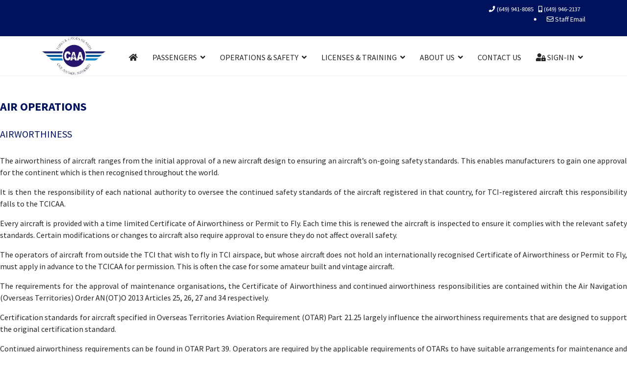

--- FILE ---
content_type: text/html; charset=utf-8
request_url: https://tcicaa.tc/operations-safety/aircrafts/air-operations
body_size: 15026
content:

<!doctype html>
<html lang="en-gb" dir="ltr">
	<head>
		
		<meta name="viewport" content="width=device-width, initial-scale=1, shrink-to-fit=no">
		<meta charset="utf-8">
	<meta name="description" content="Official Portal of Turks and Caicos Islands Civil Aviation Authority">
	<title>Air Operations</title>
	<link href="/images/logos/logo_tcicaatc.png" rel="icon" type="image/vnd.microsoft.icon">
<link href="/media/plg_system_webauthn/css/button.min.css?6246f95f4319964022172487930f2d67" rel="stylesheet" />
	<link href="/media/vendor/joomla-custom-elements/css/joomla-alert.min.css?0.2.0" rel="stylesheet" />
	<link href="/components/com_sppagebuilder/assets/css/font-awesome-6.min.css?320bd0471c3e8d6b9dd55c98e185506c" rel="stylesheet" />
	<link href="/components/com_sppagebuilder/assets/css/font-awesome-v4-shims.css?320bd0471c3e8d6b9dd55c98e185506c" rel="stylesheet" />
	<link href="/components/com_sppagebuilder/assets/css/animate.min.css?320bd0471c3e8d6b9dd55c98e185506c" rel="stylesheet" />
	<link href="/components/com_sppagebuilder/assets/css/sppagebuilder.css?320bd0471c3e8d6b9dd55c98e185506c" rel="stylesheet" />
	<link href="/components/com_sppagebuilder/assets/css/dynamic-content.css?320bd0471c3e8d6b9dd55c98e185506c" rel="stylesheet" />
	<link href="//fonts.googleapis.com/css?family=Source Sans Pro:100,100i,200,200i,300,300i,400,400i,500,500i,600,600i,700,700i,800,800i,900,900i&amp;subset=cyrillic&amp;display=swap" rel="stylesheet" media="none" onload="media=&quot;all&quot;" />
	<link href="/templates/gotci/css/bootstrap.min.css" rel="stylesheet" />
	<link href="/plugins/system/helixultimate/assets/css/system-j4.min.css" rel="stylesheet" />
	<link href="/media/system/css/joomla-fontawesome.min.css?6246f95f4319964022172487930f2d67" rel="stylesheet" />
	<link href="/templates/gotci/css/template.css" rel="stylesheet" />
	<link href="/templates/gotci/css/presets/preset1.css" rel="stylesheet" />
	<link href="/components/com_sppagebuilder/assets/css/magnific-popup.css" rel="stylesheet" />
	<style>@media(min-width: 1400px) {.sppb-row-container { max-width: 1320px; }}</style>
	<style>.sp-page-builder .page-content #section-id-a3147070-c68c-4fbb-b840-e673fe855fc7{box-shadow:0 0 0 0 #FFFFFF;}.sp-page-builder .page-content #section-id-a3147070-c68c-4fbb-b840-e673fe855fc7{padding-top:50px;padding-right:0px;padding-bottom:50px;padding-left:0px;margin-top:0px;margin-right:0px;margin-bottom:0px;margin-left:0px;}#column-id-155298c5-21e1-4696-878b-1698e74829c2{box-shadow:0 0 0 0 #FFFFFF;}#column-wrap-id-155298c5-21e1-4696-878b-1698e74829c2{max-width:100%;flex-basis:100%;}@media (max-width:1199.98px) {#column-wrap-id-155298c5-21e1-4696-878b-1698e74829c2{max-width:100%;flex-basis:100%;}}@media (max-width:991.98px) {#column-wrap-id-155298c5-21e1-4696-878b-1698e74829c2{max-width:100%;flex-basis:100%;}}@media (max-width:767.98px) {#column-wrap-id-155298c5-21e1-4696-878b-1698e74829c2{max-width:100%;flex-basis:100%;}}@media (max-width:575.98px) {#column-wrap-id-155298c5-21e1-4696-878b-1698e74829c2{max-width:100%;flex-basis:100%;}}#sppb-addon-0b3c66ce-5f13-4e8b-bf1b-5f55566ba6a5{box-shadow:0 0 0 0 #FFFFFF;}#sppb-addon-wrapper-0b3c66ce-5f13-4e8b-bf1b-5f55566ba6a5{margin-top:0px;margin-right:0px;margin-bottom:30px;margin-left:0px;}#sppb-addon-0b3c66ce-5f13-4e8b-bf1b-5f55566ba6a5 .sppb-addon-header .sppb-addon-title{text-transform:uppercase;}#sppb-addon-0b3c66ce-5f13-4e8b-bf1b-5f55566ba6a5 .sppb-addon.sppb-addon-header{text-align:left;}#sppb-addon-0b3c66ce-5f13-4e8b-bf1b-5f55566ba6a5 .sppb-addon-header .sppb-addon-title{margin-top:0px;margin-right:0px;margin-bottom:0px;margin-left:0px;padding-top:0px;padding-right:0px;padding-bottom:0px;padding-left:0px;}#sppb-addon-653dda05-86c0-4013-b543-62211a5b05b8{box-shadow:0 0 0 0 #FFFFFF;}#sppb-addon-wrapper-653dda05-86c0-4013-b543-62211a5b05b8{margin-top:0px;margin-right:0px;margin-bottom:30px;margin-left:0px;}#sppb-addon-653dda05-86c0-4013-b543-62211a5b05b8 .sppb-addon-title{margin-bottom:30px;}#sppb-addon-653dda05-86c0-4013-b543-62211a5b05b8 .sppb-addon-title{text-transform:uppercase;}#sppb-addon-7d048f57-bdc7-40cb-9bcf-4078d36d98d4{box-shadow:0 0 0 0 #FFFFFF;}#sppb-addon-wrapper-7d048f57-bdc7-40cb-9bcf-4078d36d98d4{margin-top:0px;margin-right:0px;margin-bottom:30px;margin-left:0px;}#sppb-addon-7d048f57-bdc7-40cb-9bcf-4078d36d98d4 a:hover,#sppb-addon-7d048f57-bdc7-40cb-9bcf-4078d36d98d4 a:focus,#sppb-addon-7d048f57-bdc7-40cb-9bcf-4078d36d98d4 a:active {color:#F2AA0F;}#sppb-addon-7d048f57-bdc7-40cb-9bcf-4078d36d98d4 li a{margin-top:0px;margin-right:0px;margin-bottom:0px;margin-left:0px;padding-top:3px;padding-right:3px;padding-bottom:3px;padding-left:3px;border-radius:4px;}#sppb-addon-7d048f57-bdc7-40cb-9bcf-4078d36d98d4 li a i{margin-top:0px;margin-right:10px;margin-bottom:0px;margin-left:0px;}#sppb-addon-651fa7e5-510a-4060-95b0-3c12efde39dd{box-shadow:0 0 0 0 #FFFFFF;}#sppb-addon-wrapper-651fa7e5-510a-4060-95b0-3c12efde39dd{margin-top:0px;margin-right:0px;margin-bottom:30px;margin-left:0px;}#sppb-addon-651fa7e5-510a-4060-95b0-3c12efde39dd .sppb-addon-title{margin-bottom:30px;}#sppb-addon-651fa7e5-510a-4060-95b0-3c12efde39dd .sppb-addon-title{text-transform:uppercase;}.sp-page-builder .page-content #section-id-386b2fcb-9491-495c-a6a5-293f3feb25ca{background-color:#00125c;box-shadow:0 0 0 0 #ffffff;}.sp-page-builder .page-content #section-id-386b2fcb-9491-495c-a6a5-293f3feb25ca{padding-top:50px;padding-right:0px;padding-bottom:50px;padding-left:0px;margin-top:0px;margin-right:0px;margin-bottom:0px;margin-left:0px;color:#FFFFFF;border-radius:0px;}.sp-page-builder .page-content #section-id-386b2fcb-9491-495c-a6a5-293f3feb25ca.sppb-row-overlay{border-radius:0px;}#column-id-f51ee85f-dd7a-40c1-ab4b-e1d0897ba8c1{border-radius:0px;}#column-wrap-id-f51ee85f-dd7a-40c1-ab4b-e1d0897ba8c1{max-width:25%;flex-basis:25%;}@media (max-width:1199.98px) {#column-wrap-id-f51ee85f-dd7a-40c1-ab4b-e1d0897ba8c1{max-width:100%;flex-basis:100%;}}@media (max-width:991.98px) {#column-wrap-id-f51ee85f-dd7a-40c1-ab4b-e1d0897ba8c1{max-width:100%;flex-basis:100%;}}@media (max-width:767.98px) {#column-wrap-id-f51ee85f-dd7a-40c1-ab4b-e1d0897ba8c1{max-width:100%;flex-basis:100%;}}@media (max-width:575.98px) {#column-wrap-id-f51ee85f-dd7a-40c1-ab4b-e1d0897ba8c1{max-width:100%;flex-basis:100%;}}#column-id-f51ee85f-dd7a-40c1-ab4b-e1d0897ba8c1 .sppb-column-overlay{border-radius:0px;}#sppb-addon-8f4c66d7-3554-4f52-8a90-49ec1f43d8f8{box-shadow:0 0 0 0 #ffffff;}#sppb-addon-8f4c66d7-3554-4f52-8a90-49ec1f43d8f8{border-radius:0px;}#sppb-addon-wrapper-8f4c66d7-3554-4f52-8a90-49ec1f43d8f8{margin-top:0px;margin-right:0px;margin-bottom:0px;margin-left:0px;}@media (max-width:1199.98px) {#sppb-addon-wrapper-8f4c66d7-3554-4f52-8a90-49ec1f43d8f8{margin-top:0px;margin-right:0px;margin-bottom:20px;margin-left:0px;}}@media (max-width:991.98px) {#sppb-addon-wrapper-8f4c66d7-3554-4f52-8a90-49ec1f43d8f8{margin-top:0px;margin-right:0px;margin-bottom:20px;margin-left:0px;}}@media (max-width:767.98px) {#sppb-addon-wrapper-8f4c66d7-3554-4f52-8a90-49ec1f43d8f8{margin-top:0px;margin-right:0px;margin-bottom:10px;margin-left:0px;}}@media (max-width:575.98px) {#sppb-addon-wrapper-8f4c66d7-3554-4f52-8a90-49ec1f43d8f8{margin-top:0px;margin-right:0px;margin-bottom:10px;margin-left:0px;}}#sppb-addon-8f4c66d7-3554-4f52-8a90-49ec1f43d8f8 a {color:#FFFFFF;}#sppb-addon-8f4c66d7-3554-4f52-8a90-49ec1f43d8f8 a:hover,#sppb-addon-8f4c66d7-3554-4f52-8a90-49ec1f43d8f8 a:focus,#sppb-addon-8f4c66d7-3554-4f52-8a90-49ec1f43d8f8 a:active {color:#F2AA0F;}#sppb-addon-8f4c66d7-3554-4f52-8a90-49ec1f43d8f8 .sppb-addon-header .sppb-addon-title{text-transform:uppercase;}#sppb-addon-8f4c66d7-3554-4f52-8a90-49ec1f43d8f8 .sppb-addon.sppb-addon-header{text-align:left;}#sppb-addon-8f4c66d7-3554-4f52-8a90-49ec1f43d8f8 .sppb-addon-header .sppb-addon-title{margin-top:0px;margin-right:0px;margin-bottom:10px;margin-left:0px;padding-top:0px;padding-right:0px;padding-bottom:0px;padding-left:0px;}#sppb-addon-8198654c-74e9-4330-af89-d4428fb1d696{box-shadow:0 0 0 0 #ffffff;}#sppb-addon-8198654c-74e9-4330-af89-d4428fb1d696{border-radius:0px;}#sppb-addon-wrapper-8198654c-74e9-4330-af89-d4428fb1d696{margin-top:0px;margin-right:0px;margin-bottom:0px;margin-left:0px;}@media (max-width:1199.98px) {#sppb-addon-wrapper-8198654c-74e9-4330-af89-d4428fb1d696{margin-top:0px;margin-right:0px;margin-bottom:20px;margin-left:0px;}}@media (max-width:991.98px) {#sppb-addon-wrapper-8198654c-74e9-4330-af89-d4428fb1d696{margin-top:0px;margin-right:0px;margin-bottom:20px;margin-left:0px;}}@media (max-width:767.98px) {#sppb-addon-wrapper-8198654c-74e9-4330-af89-d4428fb1d696{margin-top:0px;margin-right:0px;margin-bottom:10px;margin-left:0px;}}@media (max-width:575.98px) {#sppb-addon-wrapper-8198654c-74e9-4330-af89-d4428fb1d696{margin-top:0px;margin-right:0px;margin-bottom:10px;margin-left:0px;}}#sppb-addon-8198654c-74e9-4330-af89-d4428fb1d696 a {color:#FFFFFF;}#sppb-addon-8198654c-74e9-4330-af89-d4428fb1d696 a:hover,#sppb-addon-8198654c-74e9-4330-af89-d4428fb1d696 a:focus,#sppb-addon-8198654c-74e9-4330-af89-d4428fb1d696 a:active {color:#F2AA0F;}#sppb-addon-8198654c-74e9-4330-af89-d4428fb1d696 li a{margin-top:0px;margin-right:0px;margin-bottom:5px;margin-left:0px;border-radius:3px;}@media (max-width:1199.98px) {#sppb-addon-8198654c-74e9-4330-af89-d4428fb1d696 li a{padding-top:7px;padding-right:17px;padding-bottom:7px;padding-left:17px;}}@media (max-width:991.98px) {#sppb-addon-8198654c-74e9-4330-af89-d4428fb1d696 li a{padding-top:7px;padding-right:17px;padding-bottom:7px;padding-left:17px;}}@media (max-width:767.98px) {#sppb-addon-8198654c-74e9-4330-af89-d4428fb1d696 li a{padding-top:7px;padding-right:17px;padding-bottom:7px;padding-left:17px;}}@media (max-width:575.98px) {#sppb-addon-8198654c-74e9-4330-af89-d4428fb1d696 li a{padding-top:7px;padding-right:17px;padding-bottom:7px;padding-left:17px;}}#sppb-addon-8198654c-74e9-4330-af89-d4428fb1d696 li a:hover{background-color:rgba(0, 0, 0, 0.05);}#sppb-addon-8198654c-74e9-4330-af89-d4428fb1d696 li.sppb-active a{border-radius:3px;background-color:rgba(0, 0, 0, 0.05);color:#22b8f0;}#sppb-addon-8198654c-74e9-4330-af89-d4428fb1d696 li a i{margin-top:0px;margin-right:0px;margin-bottom:0px;margin-left:0px;}#sppb-addon-8198654c-74e9-4330-af89-d4428fb1d696 .sppb-responsive-bars{background-color:rgba(0, 0, 0, .1);}#sppb-addon-8198654c-74e9-4330-af89-d4428fb1d696 .sppb-responsive-bars.open{background-color:#22b8f0;}#sppb-addon-8198654c-74e9-4330-af89-d4428fb1d696 .sppb-responsive-bar{color:#000;}#sppb-addon-8198654c-74e9-4330-af89-d4428fb1d696 .sppb-responsive-bars.open .sppb-responsive-bar{color:#fff;}#column-id-bd52043e-adf1-4948-8955-97a8bbf44ea9{border-radius:0px;}#column-wrap-id-bd52043e-adf1-4948-8955-97a8bbf44ea9{max-width:25%;flex-basis:25%;}@media (max-width:1199.98px) {#column-wrap-id-bd52043e-adf1-4948-8955-97a8bbf44ea9{max-width:100%;flex-basis:100%;}}@media (max-width:991.98px) {#column-wrap-id-bd52043e-adf1-4948-8955-97a8bbf44ea9{max-width:100%;flex-basis:100%;}}@media (max-width:767.98px) {#column-wrap-id-bd52043e-adf1-4948-8955-97a8bbf44ea9{max-width:100%;flex-basis:100%;}}@media (max-width:575.98px) {#column-wrap-id-bd52043e-adf1-4948-8955-97a8bbf44ea9{max-width:100%;flex-basis:100%;}}#column-id-bd52043e-adf1-4948-8955-97a8bbf44ea9 .sppb-column-overlay{border-radius:0px;}#sppb-addon-20e1c12d-0005-4bbd-8930-c9abfc15bfda{box-shadow:0 0 0 0 #ffffff;}#sppb-addon-20e1c12d-0005-4bbd-8930-c9abfc15bfda{border-radius:0px;}#sppb-addon-wrapper-20e1c12d-0005-4bbd-8930-c9abfc15bfda{margin-top:0px;margin-right:0px;margin-bottom:0px;margin-left:0px;}@media (max-width:1199.98px) {#sppb-addon-wrapper-20e1c12d-0005-4bbd-8930-c9abfc15bfda{margin-top:0px;margin-right:0px;margin-bottom:20px;margin-left:0px;}}@media (max-width:991.98px) {#sppb-addon-wrapper-20e1c12d-0005-4bbd-8930-c9abfc15bfda{margin-top:0px;margin-right:0px;margin-bottom:20px;margin-left:0px;}}@media (max-width:767.98px) {#sppb-addon-wrapper-20e1c12d-0005-4bbd-8930-c9abfc15bfda{margin-top:0px;margin-right:0px;margin-bottom:10px;margin-left:0px;}}@media (max-width:575.98px) {#sppb-addon-wrapper-20e1c12d-0005-4bbd-8930-c9abfc15bfda{margin-top:0px;margin-right:0px;margin-bottom:10px;margin-left:0px;}}#sppb-addon-20e1c12d-0005-4bbd-8930-c9abfc15bfda a {color:#FFFFFF;}#sppb-addon-20e1c12d-0005-4bbd-8930-c9abfc15bfda a:hover,#sppb-addon-20e1c12d-0005-4bbd-8930-c9abfc15bfda a:focus,#sppb-addon-20e1c12d-0005-4bbd-8930-c9abfc15bfda a:active {color:#F2AA0F;}#sppb-addon-20e1c12d-0005-4bbd-8930-c9abfc15bfda .sppb-addon-header .sppb-addon-title{text-transform:uppercase;}#sppb-addon-20e1c12d-0005-4bbd-8930-c9abfc15bfda .sppb-addon.sppb-addon-header{text-align:left;}#sppb-addon-20e1c12d-0005-4bbd-8930-c9abfc15bfda .sppb-addon-header .sppb-addon-title{margin-top:0px;margin-right:0px;margin-bottom:10px;margin-left:0px;padding-top:0px;padding-right:0px;padding-bottom:0px;padding-left:0px;}#sppb-addon-aed6512b-2627-4f12-b2ca-3ec9fa471e06{box-shadow:0 0 0 0 #ffffff;}#sppb-addon-aed6512b-2627-4f12-b2ca-3ec9fa471e06{border-radius:0px;}#sppb-addon-wrapper-aed6512b-2627-4f12-b2ca-3ec9fa471e06{margin-top:0px;margin-right:0px;margin-bottom:0px;margin-left:0px;}@media (max-width:1199.98px) {#sppb-addon-wrapper-aed6512b-2627-4f12-b2ca-3ec9fa471e06{margin-top:0px;margin-right:0px;margin-bottom:20px;margin-left:0px;}}@media (max-width:991.98px) {#sppb-addon-wrapper-aed6512b-2627-4f12-b2ca-3ec9fa471e06{margin-top:0px;margin-right:0px;margin-bottom:20px;margin-left:0px;}}@media (max-width:767.98px) {#sppb-addon-wrapper-aed6512b-2627-4f12-b2ca-3ec9fa471e06{margin-top:0px;margin-right:0px;margin-bottom:10px;margin-left:0px;}}@media (max-width:575.98px) {#sppb-addon-wrapper-aed6512b-2627-4f12-b2ca-3ec9fa471e06{margin-top:0px;margin-right:0px;margin-bottom:10px;margin-left:0px;}}#sppb-addon-aed6512b-2627-4f12-b2ca-3ec9fa471e06 a {color:#FFFFFF;}#sppb-addon-aed6512b-2627-4f12-b2ca-3ec9fa471e06 a:hover,#sppb-addon-aed6512b-2627-4f12-b2ca-3ec9fa471e06 a:focus,#sppb-addon-aed6512b-2627-4f12-b2ca-3ec9fa471e06 a:active {color:#F2AA0F;}#sppb-addon-aed6512b-2627-4f12-b2ca-3ec9fa471e06 li a{margin-top:0px;margin-right:0px;margin-bottom:5px;margin-left:0px;border-radius:3px;}@media (max-width:1199.98px) {#sppb-addon-aed6512b-2627-4f12-b2ca-3ec9fa471e06 li a{padding-top:7px;padding-right:17px;padding-bottom:7px;padding-left:17px;}}@media (max-width:991.98px) {#sppb-addon-aed6512b-2627-4f12-b2ca-3ec9fa471e06 li a{padding-top:7px;padding-right:17px;padding-bottom:7px;padding-left:17px;}}@media (max-width:767.98px) {#sppb-addon-aed6512b-2627-4f12-b2ca-3ec9fa471e06 li a{padding-top:7px;padding-right:17px;padding-bottom:7px;padding-left:17px;}}@media (max-width:575.98px) {#sppb-addon-aed6512b-2627-4f12-b2ca-3ec9fa471e06 li a{padding-top:7px;padding-right:17px;padding-bottom:7px;padding-left:17px;}}#sppb-addon-aed6512b-2627-4f12-b2ca-3ec9fa471e06 li a:hover{background-color:rgba(0, 0, 0, 0.05);}#sppb-addon-aed6512b-2627-4f12-b2ca-3ec9fa471e06 li.sppb-active a{border-radius:3px;background-color:rgba(0, 0, 0, 0.05);color:#22b8f0;}#sppb-addon-aed6512b-2627-4f12-b2ca-3ec9fa471e06 li a i{margin-top:0px;margin-right:0px;margin-bottom:0px;margin-left:0px;}#sppb-addon-aed6512b-2627-4f12-b2ca-3ec9fa471e06 .sppb-responsive-bars{background-color:rgba(0, 0, 0, .1);}#sppb-addon-aed6512b-2627-4f12-b2ca-3ec9fa471e06 .sppb-responsive-bars.open{background-color:#22b8f0;}#sppb-addon-aed6512b-2627-4f12-b2ca-3ec9fa471e06 .sppb-responsive-bar{color:#000;}#sppb-addon-aed6512b-2627-4f12-b2ca-3ec9fa471e06 .sppb-responsive-bars.open .sppb-responsive-bar{color:#fff;}#column-id-3101811d-6f21-4d48-9c62-2e3b32cc894a{border-radius:0px;}#column-wrap-id-3101811d-6f21-4d48-9c62-2e3b32cc894a{max-width:25%;flex-basis:25%;}@media (max-width:1199.98px) {#column-wrap-id-3101811d-6f21-4d48-9c62-2e3b32cc894a{max-width:100%;flex-basis:100%;}}@media (max-width:991.98px) {#column-wrap-id-3101811d-6f21-4d48-9c62-2e3b32cc894a{max-width:100%;flex-basis:100%;}}@media (max-width:767.98px) {#column-wrap-id-3101811d-6f21-4d48-9c62-2e3b32cc894a{max-width:100%;flex-basis:100%;}}@media (max-width:575.98px) {#column-wrap-id-3101811d-6f21-4d48-9c62-2e3b32cc894a{max-width:100%;flex-basis:100%;}}#column-id-3101811d-6f21-4d48-9c62-2e3b32cc894a .sppb-column-overlay{border-radius:0px;}#sppb-addon-534f4c24-2731-4c90-afeb-f425b13b99c2{box-shadow:0 0 0 0 #ffffff;}#sppb-addon-534f4c24-2731-4c90-afeb-f425b13b99c2{border-radius:0px;}#sppb-addon-wrapper-534f4c24-2731-4c90-afeb-f425b13b99c2{margin-top:0px;margin-right:0px;margin-bottom:0px;margin-left:0px;}@media (max-width:1199.98px) {#sppb-addon-wrapper-534f4c24-2731-4c90-afeb-f425b13b99c2{margin-top:0px;margin-right:0px;margin-bottom:20px;margin-left:0px;}}@media (max-width:991.98px) {#sppb-addon-wrapper-534f4c24-2731-4c90-afeb-f425b13b99c2{margin-top:0px;margin-right:0px;margin-bottom:20px;margin-left:0px;}}@media (max-width:767.98px) {#sppb-addon-wrapper-534f4c24-2731-4c90-afeb-f425b13b99c2{margin-top:0px;margin-right:0px;margin-bottom:10px;margin-left:0px;}}@media (max-width:575.98px) {#sppb-addon-wrapper-534f4c24-2731-4c90-afeb-f425b13b99c2{margin-top:0px;margin-right:0px;margin-bottom:10px;margin-left:0px;}}#sppb-addon-534f4c24-2731-4c90-afeb-f425b13b99c2 a {color:#FFFFFF;}#sppb-addon-534f4c24-2731-4c90-afeb-f425b13b99c2 a:hover,#sppb-addon-534f4c24-2731-4c90-afeb-f425b13b99c2 a:focus,#sppb-addon-534f4c24-2731-4c90-afeb-f425b13b99c2 a:active {color:#F2AA0F;}#sppb-addon-534f4c24-2731-4c90-afeb-f425b13b99c2 .sppb-addon-header .sppb-addon-title{text-transform:uppercase;}#sppb-addon-534f4c24-2731-4c90-afeb-f425b13b99c2 .sppb-addon.sppb-addon-header{text-align:left;}#sppb-addon-534f4c24-2731-4c90-afeb-f425b13b99c2 .sppb-addon-header .sppb-addon-title{margin-top:0px;margin-right:0px;margin-bottom:10px;margin-left:0px;padding-top:0px;padding-right:0px;padding-bottom:0px;padding-left:0px;}#sppb-addon-80d83414-b06b-4679-81b9-84849a9b4349{box-shadow:0 0 0 0 #ffffff;}#sppb-addon-80d83414-b06b-4679-81b9-84849a9b4349{border-radius:0px;}#sppb-addon-wrapper-80d83414-b06b-4679-81b9-84849a9b4349{margin-top:0px;margin-right:0px;margin-bottom:0px;margin-left:0px;}@media (max-width:1199.98px) {#sppb-addon-wrapper-80d83414-b06b-4679-81b9-84849a9b4349{margin-top:0px;margin-right:0px;margin-bottom:20px;margin-left:0px;}}@media (max-width:991.98px) {#sppb-addon-wrapper-80d83414-b06b-4679-81b9-84849a9b4349{margin-top:0px;margin-right:0px;margin-bottom:20px;margin-left:0px;}}@media (max-width:767.98px) {#sppb-addon-wrapper-80d83414-b06b-4679-81b9-84849a9b4349{margin-top:0px;margin-right:0px;margin-bottom:10px;margin-left:0px;}}@media (max-width:575.98px) {#sppb-addon-wrapper-80d83414-b06b-4679-81b9-84849a9b4349{margin-top:0px;margin-right:0px;margin-bottom:10px;margin-left:0px;}}#sppb-addon-80d83414-b06b-4679-81b9-84849a9b4349 a {color:#FFFFFF;}#sppb-addon-80d83414-b06b-4679-81b9-84849a9b4349 a:hover,#sppb-addon-80d83414-b06b-4679-81b9-84849a9b4349 a:focus,#sppb-addon-80d83414-b06b-4679-81b9-84849a9b4349 a:active {color:#F2AA0F;}#sppb-addon-80d83414-b06b-4679-81b9-84849a9b4349 li a{margin-top:0px;margin-right:0px;margin-bottom:5px;margin-left:0px;border-radius:3px;}@media (max-width:1199.98px) {#sppb-addon-80d83414-b06b-4679-81b9-84849a9b4349 li a{padding-top:7px;padding-right:17px;padding-bottom:7px;padding-left:17px;}}@media (max-width:991.98px) {#sppb-addon-80d83414-b06b-4679-81b9-84849a9b4349 li a{padding-top:7px;padding-right:17px;padding-bottom:7px;padding-left:17px;}}@media (max-width:767.98px) {#sppb-addon-80d83414-b06b-4679-81b9-84849a9b4349 li a{padding-top:7px;padding-right:17px;padding-bottom:7px;padding-left:17px;}}@media (max-width:575.98px) {#sppb-addon-80d83414-b06b-4679-81b9-84849a9b4349 li a{padding-top:7px;padding-right:17px;padding-bottom:7px;padding-left:17px;}}#sppb-addon-80d83414-b06b-4679-81b9-84849a9b4349 li a:hover{background-color:rgba(0, 0, 0, 0.05);}#sppb-addon-80d83414-b06b-4679-81b9-84849a9b4349 li.sppb-active a{border-radius:3px;background-color:rgba(0, 0, 0, 0.05);color:#22b8f0;}#sppb-addon-80d83414-b06b-4679-81b9-84849a9b4349 li a i{margin-top:0px;margin-right:0px;margin-bottom:0px;margin-left:0px;}#sppb-addon-80d83414-b06b-4679-81b9-84849a9b4349 .sppb-responsive-bars{background-color:rgba(0, 0, 0, .1);}#sppb-addon-80d83414-b06b-4679-81b9-84849a9b4349 .sppb-responsive-bars.open{background-color:#22b8f0;}#sppb-addon-80d83414-b06b-4679-81b9-84849a9b4349 .sppb-responsive-bar{color:#000;}#sppb-addon-80d83414-b06b-4679-81b9-84849a9b4349 .sppb-responsive-bars.open .sppb-responsive-bar{color:#fff;}#column-id-78daccc9-294e-42b6-b31a-84d352e5e6c7{border-radius:0px;}#column-wrap-id-78daccc9-294e-42b6-b31a-84d352e5e6c7{max-width:25%;flex-basis:25%;}@media (max-width:1199.98px) {#column-wrap-id-78daccc9-294e-42b6-b31a-84d352e5e6c7{max-width:100%;flex-basis:100%;}}@media (max-width:991.98px) {#column-wrap-id-78daccc9-294e-42b6-b31a-84d352e5e6c7{max-width:100%;flex-basis:100%;}}@media (max-width:767.98px) {#column-wrap-id-78daccc9-294e-42b6-b31a-84d352e5e6c7{max-width:100%;flex-basis:100%;}}@media (max-width:575.98px) {#column-wrap-id-78daccc9-294e-42b6-b31a-84d352e5e6c7{max-width:100%;flex-basis:100%;}}#column-id-78daccc9-294e-42b6-b31a-84d352e5e6c7 .sppb-column-overlay{border-radius:0px;}#sppb-addon-40458693-2a88-47af-904c-1eb03ba56ac9{box-shadow:0 0 0 0 #ffffff;}#sppb-addon-40458693-2a88-47af-904c-1eb03ba56ac9{border-radius:0px;}#sppb-addon-wrapper-40458693-2a88-47af-904c-1eb03ba56ac9{margin-top:0px;margin-right:0px;margin-bottom:0px;margin-left:0px;}@media (max-width:1199.98px) {#sppb-addon-wrapper-40458693-2a88-47af-904c-1eb03ba56ac9{margin-top:0px;margin-right:0px;margin-bottom:20px;margin-left:0px;}}@media (max-width:991.98px) {#sppb-addon-wrapper-40458693-2a88-47af-904c-1eb03ba56ac9{margin-top:0px;margin-right:0px;margin-bottom:20px;margin-left:0px;}}@media (max-width:767.98px) {#sppb-addon-wrapper-40458693-2a88-47af-904c-1eb03ba56ac9{margin-top:0px;margin-right:0px;margin-bottom:10px;margin-left:0px;}}@media (max-width:575.98px) {#sppb-addon-wrapper-40458693-2a88-47af-904c-1eb03ba56ac9{margin-top:0px;margin-right:0px;margin-bottom:10px;margin-left:0px;}}#sppb-addon-40458693-2a88-47af-904c-1eb03ba56ac9 a {color:#FFFFFF;}#sppb-addon-40458693-2a88-47af-904c-1eb03ba56ac9 a:hover,#sppb-addon-40458693-2a88-47af-904c-1eb03ba56ac9 a:focus,#sppb-addon-40458693-2a88-47af-904c-1eb03ba56ac9 a:active {color:#F2AA0F;}#sppb-addon-40458693-2a88-47af-904c-1eb03ba56ac9 .sppb-addon-header .sppb-addon-title{text-transform:uppercase;}#sppb-addon-40458693-2a88-47af-904c-1eb03ba56ac9 .sppb-addon.sppb-addon-header{text-align:left;}#sppb-addon-40458693-2a88-47af-904c-1eb03ba56ac9 .sppb-addon-header .sppb-addon-title{margin-top:0px;margin-right:0px;margin-bottom:10px;margin-left:0px;padding-top:0px;padding-right:0px;padding-bottom:0px;padding-left:0px;}#sppb-addon-7a254288-c492-4aaa-8551-91226263d441{box-shadow:0 0 0 0 #ffffff;}#sppb-addon-7a254288-c492-4aaa-8551-91226263d441{border-radius:0px;}#sppb-addon-wrapper-7a254288-c492-4aaa-8551-91226263d441{margin-top:0px;margin-right:0px;margin-bottom:0px;margin-left:0px;}@media (max-width:1199.98px) {#sppb-addon-wrapper-7a254288-c492-4aaa-8551-91226263d441{margin-top:0px;margin-right:0px;margin-bottom:20px;margin-left:0px;}}@media (max-width:991.98px) {#sppb-addon-wrapper-7a254288-c492-4aaa-8551-91226263d441{margin-top:0px;margin-right:0px;margin-bottom:20px;margin-left:0px;}}@media (max-width:767.98px) {#sppb-addon-wrapper-7a254288-c492-4aaa-8551-91226263d441{margin-top:0px;margin-right:0px;margin-bottom:10px;margin-left:0px;}}@media (max-width:575.98px) {#sppb-addon-wrapper-7a254288-c492-4aaa-8551-91226263d441{margin-top:0px;margin-right:0px;margin-bottom:10px;margin-left:0px;}}#sppb-addon-7a254288-c492-4aaa-8551-91226263d441 a {color:#FFFFFF;}#sppb-addon-7a254288-c492-4aaa-8551-91226263d441 a:hover,#sppb-addon-7a254288-c492-4aaa-8551-91226263d441 a:focus,#sppb-addon-7a254288-c492-4aaa-8551-91226263d441 a:active {color:#F2AA0F;}#sppb-addon-7a254288-c492-4aaa-8551-91226263d441 li a{margin-top:0px;margin-right:0px;margin-bottom:5px;margin-left:0px;border-radius:3px;}@media (max-width:1199.98px) {#sppb-addon-7a254288-c492-4aaa-8551-91226263d441 li a{padding-top:7px;padding-right:17px;padding-bottom:7px;padding-left:17px;}}@media (max-width:991.98px) {#sppb-addon-7a254288-c492-4aaa-8551-91226263d441 li a{padding-top:7px;padding-right:17px;padding-bottom:7px;padding-left:17px;}}@media (max-width:767.98px) {#sppb-addon-7a254288-c492-4aaa-8551-91226263d441 li a{padding-top:7px;padding-right:17px;padding-bottom:7px;padding-left:17px;}}@media (max-width:575.98px) {#sppb-addon-7a254288-c492-4aaa-8551-91226263d441 li a{padding-top:7px;padding-right:17px;padding-bottom:7px;padding-left:17px;}}#sppb-addon-7a254288-c492-4aaa-8551-91226263d441 li a:hover{background-color:rgba(0, 0, 0, 0.05);}#sppb-addon-7a254288-c492-4aaa-8551-91226263d441 li.sppb-active a{border-radius:3px;background-color:rgba(0, 0, 0, 0.05);color:#22b8f0;}#sppb-addon-7a254288-c492-4aaa-8551-91226263d441 li a i{margin-top:0px;margin-right:0px;margin-bottom:0px;margin-left:0px;}#sppb-addon-7a254288-c492-4aaa-8551-91226263d441 .sppb-responsive-bars{background-color:rgba(0, 0, 0, .1);}#sppb-addon-7a254288-c492-4aaa-8551-91226263d441 .sppb-responsive-bars.open{background-color:#22b8f0;}#sppb-addon-7a254288-c492-4aaa-8551-91226263d441 .sppb-responsive-bar{color:#000;}#sppb-addon-7a254288-c492-4aaa-8551-91226263d441 .sppb-responsive-bars.open .sppb-responsive-bar{color:#fff;}</style>
	<style>body{font-family: 'Source Sans Pro', sans-serif;text-decoration: none;}
</style>
	<style>h3{font-family: 'Source Sans Pro', sans-serif;font-size: 24px;font-weight: 700;color: #00125c;text-decoration: none;}
</style>
	<style>h5{font-family: 'Source Sans Pro', sans-serif;font-size: 20px;color: #00125c;text-decoration: none;}
</style>
	<style>h6{font-family: 'Source Sans Pro', sans-serif;font-size: 20px;text-decoration: none;}
</style>
	<style>.sp-megamenu-parent > li > a, .sp-megamenu-parent > li > span, .sp-megamenu-parent .sp-dropdown li.sp-menu-item > a{font-family: 'Source Sans Pro', sans-serif;font-size: 16px;text-decoration: none;}
</style>
	<style>.menu.nav-pills > li > a, .menu.nav-pills > li > span, .menu.nav-pills .sp-dropdown li.sp-menu-item > a{font-family: 'Source Sans Pro', sans-serif;font-size: 16px;text-decoration: none;}
</style>
	<style>.logo-image {height:80px;}.logo-image-phone {height:80px;}</style>
	<style>@media(max-width: 992px) {.logo-image {height: 36px;}.logo-image-phone {height: 36px;}}</style>
	<style>@media(max-width: 576px) {.logo-image {height: 36px;}.logo-image-phone {height: 36px;}}</style>
<script type="application/json" class="joomla-script-options new">{"data":{"breakpoints":{"tablet":991,"mobile":480},"header":{"stickyOffset":"100"}},"joomla.jtext":{"PLG_SYSTEM_WEBAUTHN_ERR_CANNOT_FIND_USERNAME":"Cannot find the username field in the login module. Sorry, Passwordless authentication will not work on this site unless you use a different login module.","PLG_SYSTEM_WEBAUTHN_ERR_EMPTY_USERNAME":"You need to enter your username (but NOT your password) before selecting the Web Authentication login button.","PLG_SYSTEM_WEBAUTHN_ERR_INVALID_USERNAME":"The specified username does not correspond to a user account that has enabled passwordless login on this site.","ERROR":"Error","MESSAGE":"Message","NOTICE":"Notice","WARNING":"Warning","JCLOSE":"Close","JOK":"OK","JOPEN":"Open"},"system.paths":{"root":"","rootFull":"https:\/\/tcicaa.tc\/","base":"","baseFull":"https:\/\/tcicaa.tc\/"},"csrf.token":"692af1ffae2fb2bf8100bc91a378c3c2","system.keepalive":{"interval":840000,"uri":"\/component\/ajax\/?format=json"}}</script>
	<script src="/media/system/js/core.min.js?37ffe4186289eba9c5df81bea44080aff77b9684"></script>
	<script src="/media/vendor/bootstrap/js/bootstrap-es5.min.js?5.3.2" nomodule defer></script>
	<script src="/media/system/js/showon-es5.min.js?0e293ba9dec283752e25f4e1d5eb0a6f8c07d3be" defer nomodule></script>
	<script src="/media/system/js/keepalive-es5.min.js?4eac3f5b0c42a860f0f438ed1bea8b0bdddb3804" defer nomodule></script>
	<script src="/media/system/js/messages-es5.min.js?c29829fd2432533d05b15b771f86c6637708bd9d" nomodule defer></script>
	<script src="/media/vendor/jquery/js/jquery.min.js?3.7.1"></script>
	<script src="/media/legacy/js/jquery-noconflict.min.js?647005fc12b79b3ca2bb30c059899d5994e3e34d"></script>
	<script src="/media/vendor/bootstrap/js/alert.min.js?5.3.2" type="module"></script>
	<script src="/media/vendor/bootstrap/js/button.min.js?5.3.2" type="module"></script>
	<script src="/media/vendor/bootstrap/js/carousel.min.js?5.3.2" type="module"></script>
	<script src="/media/vendor/bootstrap/js/collapse.min.js?5.3.2" type="module"></script>
	<script src="/media/vendor/bootstrap/js/dropdown.min.js?5.3.2" type="module"></script>
	<script src="/media/vendor/bootstrap/js/modal.min.js?5.3.2" type="module"></script>
	<script src="/media/vendor/bootstrap/js/offcanvas.min.js?5.3.2" type="module"></script>
	<script src="/media/vendor/bootstrap/js/popover.min.js?5.3.2" type="module"></script>
	<script src="/media/vendor/bootstrap/js/scrollspy.min.js?5.3.2" type="module"></script>
	<script src="/media/vendor/bootstrap/js/tab.min.js?5.3.2" type="module"></script>
	<script src="/media/vendor/bootstrap/js/toast.min.js?5.3.2" type="module"></script>
	<script src="/media/system/js/showon.min.js?f79c256660e2c0ca2179cf7f3168ea8143e1af82" type="module"></script>
	<script src="/media/plg_system_webauthn/js/login.min.js?6246f95f4319964022172487930f2d67" defer></script>
	<script src="/media/system/js/keepalive.min.js?9f10654c2f49ca104ca0449def6eec3f06bd19c0" type="module"></script>
	<script src="/media/system/js/messages.min.js?7f7aa28ac8e8d42145850e8b45b3bc82ff9a6411" type="module"></script>
	<script src="/components/com_sppagebuilder/assets/js/common.js"></script>
	<script src="/components/com_sppagebuilder/assets/js/dynamic-content.js?320bd0471c3e8d6b9dd55c98e185506c"></script>
	<script src="/components/com_sppagebuilder/assets/js/jquery.parallax.js?320bd0471c3e8d6b9dd55c98e185506c"></script>
	<script src="/components/com_sppagebuilder/assets/js/sppagebuilder.js?320bd0471c3e8d6b9dd55c98e185506c" defer></script>
	<script src="/components/com_sppagebuilder/assets/js/addons/text_block.js"></script>
	<script src="/templates/gotci/js/main.js"></script>
	<script src="/components/com_sppagebuilder/assets/js/jquery.magnific-popup.min.js"></script>
	<script src="/components/com_sppagebuilder/assets/js/addons/image.js"></script>
	<script>template="gotci";</script>
	<script>
				document.addEventListener("DOMContentLoaded", () =>{
					window.htmlAddContent = window?.htmlAddContent || "";
					if (window.htmlAddContent) {
        				document.body.insertAdjacentHTML("beforeend", window.htmlAddContent);
					}
				});
			</script>
	<meta property="article:author" content="Administrator"/>
	<meta property="article:published_time" content="2023-09-28 19:28:21"/>
	<meta property="article:modified_time" content="2023-09-28 22:26:27"/>
	<meta property="og:locale" content="en-GB" />
	<meta property="og:title" content="Air Operations" />
	<meta property="og:type" content="website" />
	<meta property="og:url" content="https://tcicaa.tc/operations-safety/aircrafts/air-operations" />
	<meta property="og:site_name" content="Turks and Caicos Islands Civil Aviation Authority" />
	<meta property="og:image" content="https://tcicaa.tc/" />
	<meta property="og:image:width" content="1200" />
	<meta property="og:image:height" content="630" />
	<meta name="twitter:card" content="summary" />
	<meta name="twitter:title" content="Air Operations" />
	<meta name="twitter:site" content="@Turks and Caicos Islands Civil Aviation Authority" />
	<meta name="twitter:image" content="https://tcicaa.tc/" />
<link rel="stylesheet" type="text/css" href="/templates/gotci/css/gotci.css">
	</head>
	<body class="site helix-ultimate hu com_sppagebuilder com-sppagebuilder view-page layout-default task-none itemid-166 en-gb ltr layout-fluid offcanvas-init offcanvs-position-right">

		
		
		<div class="body-wrapper">
			<div class="body-innerwrapper">
				
<div id="sp-top-bar">
	<div class="container">
		<div class="container-inner">
			<div class="row">
				<div id="sp-top1" class="col-lg-6">
					<div class="sp-column text-center text-lg-start">
						
												
					</div>
				</div>

				<div id="sp-top2" class="col-lg-6">
					<div class="sp-column text-center text-lg-end">
						
													<ul class="sp-contact-info"><li class="sp-contact-phone"><span class="fas fa-phone" aria-hidden="true"></span> <a href="tel:6499418085">(649) 941-8085</a></li><li class="sp-contact-mobile"><span class="fas fa-mobile-alt" aria-hidden="true"></span> <a href="tel:6499462137">(649) 946-2137</a></li></ul>												<div class="sp-module "><div class="sp-module-content"><div class="mod-sppagebuilder  sp-page-builder" data-module_id="114">
	<div class="page-content">
		<section id="section-id-1637176565121" class="sppb-section" ><div class="sppb-row-container"><div class="sppb-row"><div class="sppb-col-md-12  " id="column-wrap-id-1637176565120"><div id="column-id-1637176565120" class="sppb-column " ><div class="sppb-column-addons"><div id="sppb-addon-wrapper-1637176565124" class="sppb-addon-wrapper  addon-root-navigation"><div id="sppb-addon-1637176565124" class="clearfix  "     ><div class="sppb-link-list-wrap sppb-link-list-nav sppb-nav-align-left"  ><nav role="navigation" aria-label="Menu"><ul id="nav-menu"><li class=""><a href="https://portal.office.com/" target="_blank"><i class="far fa-envelope" aria-hidden="true"></i> Staff Email</a></li></ul></nav></div><style type="text/css">#sppb-addon-1637176565124{
box-shadow: 0 0 0 0 #ffffff;
}#sppb-addon-1637176565124{
border-radius: 0px;
}
@media (max-width: 1199.98px) {#sppb-addon-1637176565124{}}
@media (max-width: 991.98px) {#sppb-addon-1637176565124{}}
@media (max-width: 767.98px) {#sppb-addon-1637176565124{}}
@media (max-width: 575.98px) {#sppb-addon-1637176565124{}}#sppb-addon-wrapper-1637176565124{
margin-top: 0px;
margin-right: 0px;
margin-bottom: 0px;
margin-left: 0px;
}
@media (max-width: 1199.98px) {#sppb-addon-wrapper-1637176565124{}}
@media (max-width: 991.98px) {#sppb-addon-wrapper-1637176565124{}}
@media (max-width: 767.98px) {#sppb-addon-wrapper-1637176565124{}}
@media (max-width: 575.98px) {#sppb-addon-wrapper-1637176565124{}}#sppb-addon-1637176565124 .sppb-addon-title{
}</style><style type="text/css">#sppb-addon-1637176565124 li a{
padding-top: 0px;
padding-right: 0px;
padding-bottom: 0px;
padding-left: 0px;
}
@media (max-width: 1199.98px) {#sppb-addon-1637176565124 li a{padding-top: 7px;
padding-right: 17px;
padding-bottom: 7px;
padding-left: 17px;}}
@media (max-width: 991.98px) {#sppb-addon-1637176565124 li a{padding-top: 7px;
padding-right: 17px;
padding-bottom: 7px;
padding-left: 17px;}}
@media (max-width: 767.98px) {#sppb-addon-1637176565124 li a{padding-top: 7px;
padding-right: 17px;
padding-bottom: 7px;
padding-left: 17px;}}
@media (max-width: 575.98px) {#sppb-addon-1637176565124 li a{padding-top: 7px;
padding-right: 17px;
padding-bottom: 7px;
padding-left: 17px;}}#sppb-addon-1637176565124 li a{
}
@media (max-width: 1199.98px) {#sppb-addon-1637176565124 li a{}}
@media (max-width: 991.98px) {#sppb-addon-1637176565124 li a{}}
@media (max-width: 767.98px) {#sppb-addon-1637176565124 li a{}}
@media (max-width: 575.98px) {#sppb-addon-1637176565124 li a{}}#sppb-addon-1637176565124 li a:hover{
background-color: rgba(0, 0, 0, 0.05);
}#sppb-addon-1637176565124 li.sppb-active a{
border-radius: 3px;
background-color: rgba(0, 0, 0, 0.05);
color: #22b8f0;
}#sppb-addon-1637176565124 li a i{
margin-top: 0px;
margin-right: 0px;
margin-bottom: 0px;
margin-left: 10px;
}
@media (max-width: 1199.98px) {#sppb-addon-1637176565124 li a i{}}
@media (max-width: 991.98px) {#sppb-addon-1637176565124 li a i{}}
@media (max-width: 767.98px) {#sppb-addon-1637176565124 li a i{}}
@media (max-width: 575.98px) {#sppb-addon-1637176565124 li a i{}}#sppb-addon-1637176565124 .sppb-responsive-bars{
background-color: rgba(0, 0, 0, .1);
}#sppb-addon-1637176565124 .sppb-responsive-bars.open{
background-color: #22b8f0;
}#sppb-addon-1637176565124 .sppb-responsive-bar{
color: #000;
}#sppb-addon-1637176565124 .sppb-responsive-bars.open .sppb-responsive-bar{
color: #fff;
}</style></div></div></div></div></div></div></div></section><style type="text/css">.sp-page-builder .page-content #section-id-1587506326920{box-shadow:0 0 0 0 #ffffff;}.sp-page-builder .page-content #section-id-1587506326920{padding-top:30px;padding-right:0px;padding-bottom:30px;padding-left:0px;margin-top:0px;margin-right:0px;margin-bottom:0px;margin-left:0px;border-radius:0px;}.sp-page-builder .page-content #section-id-1587506326920.sppb-row-overlay{border-radius:0px;}#column-id-1587506326917{border-radius:0px;}#column-wrap-id-1587506326917{max-width:25%;flex-basis:25%;}@media (max-width:1199.98px) {#column-wrap-id-1587506326917{max-width:100%;flex-basis:100%;}}@media (max-width:991.98px) {#column-wrap-id-1587506326917{max-width:100%;flex-basis:100%;}}@media (max-width:767.98px) {#column-wrap-id-1587506326917{max-width:100%;flex-basis:100%;}}@media (max-width:575.98px) {#column-wrap-id-1587506326917{max-width:100%;flex-basis:100%;}}#column-id-1587506326917 .sppb-column-overlay{border-radius:0px;}#column-wrap-id-1587506643146{max-width:25%;flex-basis:25%;}@media (max-width:1199.98px) {#column-wrap-id-1587506643146{max-width:100%;flex-basis:100%;}}@media (max-width:991.98px) {#column-wrap-id-1587506643146{max-width:100%;flex-basis:100%;}}@media (max-width:767.98px) {#column-wrap-id-1587506643146{max-width:100%;flex-basis:100%;}}@media (max-width:575.98px) {#column-wrap-id-1587506643146{max-width:100%;flex-basis:100%;}}#column-wrap-id-1587506643147{max-width:25%;flex-basis:25%;}@media (max-width:1199.98px) {#column-wrap-id-1587506643147{max-width:100%;flex-basis:100%;}}@media (max-width:991.98px) {#column-wrap-id-1587506643147{max-width:100%;flex-basis:100%;}}@media (max-width:767.98px) {#column-wrap-id-1587506643147{max-width:100%;flex-basis:100%;}}@media (max-width:575.98px) {#column-wrap-id-1587506643147{max-width:100%;flex-basis:100%;}}#column-id-1677872401068{border-radius:0px;}#column-wrap-id-1677872401068{max-width:25%;flex-basis:25%;}@media (max-width:1199.98px) {#column-wrap-id-1677872401068{max-width:100%;flex-basis:100%;}}@media (max-width:991.98px) {#column-wrap-id-1677872401068{max-width:100%;flex-basis:100%;}}@media (max-width:767.98px) {#column-wrap-id-1677872401068{max-width:100%;flex-basis:100%;}}@media (max-width:575.98px) {#column-wrap-id-1677872401068{max-width:100%;flex-basis:100%;}}#column-id-1677872401068 .sppb-column-overlay{border-radius:0px;}.sp-page-builder .page-content #section-id-1637176565121{box-shadow:0 0 0 0 #ffffff;}.sp-page-builder .page-content #section-id-1637176565121{padding-top:0px;padding-right:0px;padding-bottom:0px;padding-left:0px;margin-top:0px;margin-right:0px;margin-bottom:0px;margin-left:0px;border-radius:0px;}.sp-page-builder .page-content #section-id-1637176565121.sppb-row-overlay{border-radius:0px;}#column-id-1637176565120{border-radius:0px;}#column-wrap-id-1637176565120{max-width:100%;flex-basis:100%;}@media (max-width:1199.98px) {#column-wrap-id-1637176565120{max-width:100%;flex-basis:100%;}}@media (max-width:991.98px) {#column-wrap-id-1637176565120{max-width:100%;flex-basis:100%;}}@media (max-width:767.98px) {#column-wrap-id-1637176565120{max-width:100%;flex-basis:100%;}}@media (max-width:575.98px) {#column-wrap-id-1637176565120{max-width:100%;flex-basis:100%;}}#column-id-1637176565120 .sppb-column-overlay{border-radius:0px;}</style>	</div>
</div></div></div>
					</div>
				</div>
			</div>
		</div>
	</div>
</div>

<header id="sp-header">
	<div class="container">
		<div class="container-inner">
			<div class="row">
				<!-- Logo -->
				<div id="sp-logo" class="col-auto">
					<div class="sp-column">
						<div class="logo"><a href="/">
				<img class='logo-image '
					srcset='https://tcicaa.tc/images/logos/logo_tcicaa.jpg 1x, '
					src='https://tcicaa.tc/images/logos/logo_tcicaa.jpg'
					alt='Turks and Caicos Islands Civil Aviation Authority'
				/>
				</a></div>						
					</div>
				</div>

				<!-- Menu -->
				<div id="sp-menu" class="col-auto flex-auto">
					<div class="sp-column d-flex justify-content-end align-items-center">
						<nav class="sp-megamenu-wrapper d-flex" role="navigation"><a id="offcanvas-toggler" aria-label="Menu" class="offcanvas-toggler-right d-flex d-lg-none" href="#"><div class="burger-icon" aria-hidden="true"><span></span><span></span><span></span></div></a><ul class="sp-megamenu-parent menu-animation-fade-up d-none d-lg-block"><li class="sp-menu-item"><a   href="/"  ><span class="fas fa-home"></span></a></li><li class="sp-menu-item sp-has-child"><span  class=" sp-menu-separator"  >Passengers</span><div class="sp-dropdown sp-dropdown-main sp-dropdown-mega sp-menu-full container" style=""><div class="sp-dropdown-inner"><div class="row"><div class="col-sm-3"><ul class="sp-mega-group"><li class="item-142 menu_item item-header"><span  class="sp-group-title sp-menu-separator"  ><span class="sp-menu-badge sp-menu-badge-right" style="background-color: #00125c;color: #FFFFFF;">Before Flying</span></span><ul class="sp-mega-group-child sp-dropdown-items"><li class="sp-menu-item"><a   href="/passengers/before-flying/are-you-fit-to-fly"  >Are You Fit To Fly</a></li><li class="sp-menu-item"><a   href="/passengers/before-flying/baggage"  >Baggage</a></li><li class="sp-menu-item"><a   href="/passengers/before-flying/booking-a-trip"  >Booking a Trip</a></li><li class="sp-menu-item"><a   href="/passengers/before-flying/travel-documentation"  >Travel Documentation</a></li><li class="sp-menu-item"><a   href="/passengers/before-flying/restricted-and-dangerous-goods"  >Restricted and Dangerous Goods</a></li></ul></li></ul></div><div class="col-sm-3"><ul class="sp-mega-group"><li class="item-148 menu_item item-header"><span  class="sp-group-title sp-menu-separator"  ><span class="sp-menu-badge sp-menu-badge-right" style="background-color: #00125c;color: #FFFFFF;">At the Airport</span></span><ul class="sp-mega-group-child sp-dropdown-items"><li class="sp-menu-item"><a   href="/passengers/at-the-airport/airport-fees-and-charges"  >Airport Fees and Charges</a></li><li class="sp-menu-item"><a   href="/passengers/at-the-airport/check-in-and-security"  >Check-In and Security</a></li><li class="sp-menu-item"><a   href="/passengers/at-the-airport/delays-and-cancellations"  >Delays and Cancellations</a></li><li class="sp-menu-item"><a   href="/passengers/at-the-airport/special-assistance"  >Special Assistance</a></li></ul></li></ul></div><div class="col-sm-3"><ul class="sp-mega-group"><li class="item-153 menu_item item-header"><span  class="sp-group-title sp-menu-separator"  ><span class="sp-menu-badge sp-menu-badge-right" style="background-color: #00125c;color: #FFFFFF;">On-Borad the Aircraft</span></span><ul class="sp-mega-group-child sp-dropdown-items"><li class="sp-menu-item"><a   href="/passengers/on-board-the-aircraft/cabin-safety"  >Cabin Safety</a></li><li class="sp-menu-item"><a   href="/passengers/on-board-the-aircraft/disruptive-passengers"  >Disruptive Passengers</a></li><li class="sp-menu-item"><a   href="/passengers/on-board-the-aircraft/healthy-flight-tips"  >Healthy Flight Tips</a></li><li class="sp-menu-item"><a   href="/passengers/on-board-the-aircraft/seating-allocation"  >Seating Allocation</a></li></ul></li></ul></div><div class="col-sm-3"><ul class="sp-mega-group"><li class="item-158 menu_item item-header"><span  class="sp-group-title sp-menu-separator"  ><span class="sp-menu-badge sp-menu-badge-right" style="background-color: #00125c;color: #FFFFFF;">Resoving Travel Problems</span></span><ul class="sp-mega-group-child sp-dropdown-items"><li class="sp-menu-item"><a   href="/passengers/resolving-travel-problems/accessing-help-while-you-are-away"  >Accessing Help While You Are Away</a></li><li class="sp-menu-item"><a   href="/passengers/resolving-travel-problems/boarding-issues"  >Boarding Issues</a></li><li class="sp-menu-item"><a   href="/passengers/resolving-travel-problems/lost-or-delayed-baggage"  >Lost or Delayed Baggage</a></li><li class="sp-menu-item"><a   href="/passengers/resolving-travel-problems/tips-on-making-a-complaint"  >Tips on Making a Complaint</a></li></ul></li></ul></div></div></div></div></li><li class="sp-menu-item sp-has-child active"><span  class=" sp-menu-separator"  >Operations &amp; Safety</span><div class="sp-dropdown sp-dropdown-main sp-dropdown-mega sp-menu-full container" style=""><div class="sp-dropdown-inner"><div class="row"><div class="col-sm-3"><ul class="sp-mega-group"><li class="item-164 menu_item item-header"><span  class="sp-group-title sp-menu-separator"  ><span class="sp-menu-badge sp-menu-badge-right" style="background-color: #00125c;color: #FFFFFF;">Aircrafts</span></span><ul class="sp-mega-group-child sp-dropdown-items"><li class="sp-menu-item"><a   href="/operations-safety/aircrafts/air-navigation-fees"  >Air Navigation Fees</a></li><li class="sp-menu-item current-item active"><a aria-current="page"  href="/operations-safety/aircrafts/air-operations"  >Air Operations</a></li><li class="sp-menu-item"><a   href="/operations-safety/aircrafts/aircraft-mortgages"  >Aircraft Mortgages</a></li><li class="sp-menu-item"><a   href="/operations-safety/aircrafts/aircraft-register"  >Aircraft Register</a></li><li class="sp-menu-item"><a   href="/operations-safety/aircrafts/airworthiness"  >Airworthiness</a></li><li class="sp-menu-item"><a   href="/operations-safety/aircrafts/dangerous-goods"  >Dangerous Goods</a></li><li class="sp-menu-item"><a   href="/operations-safety/aircrafts/data-and-statistics"  >Data and Statistics</a></li><li class="sp-menu-item"><a   href="/operations-safety/aircrafts/flight-operations"  >Flight Operations</a></li><li class="sp-menu-item"><a   href="/operations-safety/aircrafts/ownership-and-leasing"  >Ownership and Leasing</a></li><li class="sp-menu-item"><a   href="/operations-safety/aircrafts/registration"  >Registration</a></li><li class="sp-menu-item"><a   href="/operations-safety/aircrafts/unmanned-aircraft"  >Unmanned Aircraft</a></li></ul></li></ul></div><div class="col-sm-3"><ul class="sp-mega-group"><li class="item-176 menu_item item-header"><span  class="sp-group-title sp-menu-separator"  ><span class="sp-menu-badge sp-menu-badge-right" style="background-color: #00125c;color: #FFFFFF;">Airports</span></span><ul class="sp-mega-group-child sp-dropdown-items"><li class="sp-menu-item"><a   href="/operations-safety/airports/aerodrome-licences"  >Aerodrome Licences</a></li><li class="sp-menu-item"><a   href="/operations-safety/airports/airport-regulation"  >Airport Regulation</a></li><li class="sp-menu-item"><a   href="/operations-safety/airports/airport-safety"  >Airport Safety</a></li><li class="sp-menu-item"><a   href="/operations-safety/airports/data-and-statistics"  >Data and Statistics</a></li><li class="sp-menu-item"><a   href="/operations-safety/airports/infrastructure-safeguarding-public-safety-zones"  >Infrastructure, Safeguarding &amp; Public Safety Zones</a></li></ul></li></ul></div><div class="col-sm-3"><ul class="sp-mega-group"><li class="item-182 menu_item item-header"><span  class="sp-group-title sp-menu-separator"  ><span class="sp-menu-badge sp-menu-badge-right" style="background-color: #00125c;color: #FFFFFF;">Airlines</span></span><ul class="sp-mega-group-child sp-dropdown-items"><li class="sp-menu-item"><a   href="/operations-safety/airlines/airline-licensing"  >Airline Licensing</a></li><li class="sp-menu-item"><a   href="/operations-safety/airlines/dangerous-goods"  >Dangerous Goods</a></li><li class="sp-menu-item"><a   href="/operations-safety/airlines/data-and-statistics"  >Data and Statistics</a></li><li class="sp-menu-item"><a   href="/operations-safety/airlines/obtaining-an-aoc"  >Obtaining an AOC</a></li><li class="sp-menu-item"><a   href="/operations-safety/airlines/provision-for-passengers"  >Provision for Passengers</a></li></ul></li></ul></div><div class="col-sm-3"><ul class="sp-mega-group"><li class="item-188 menu_item item-header"><span  class="sp-group-title sp-menu-separator"  ><span class="sp-menu-badge sp-menu-badge-right" style="background-color: #00125c;color: #FFFFFF;">Airspace</span></span><ul class="sp-mega-group-child sp-dropdown-items"><li class="sp-menu-item"><a   href="/operations-safety/airspace/air-traffic-services"  >Air Traffic Services</a></li><li class="sp-menu-item"><a   href="/operations-safety/airspace/airspace-change"  >Airspace Change</a></li><li class="sp-menu-item"><a   href="/operations-safety/airspace/airspace-structure"  >Airspace Structure</a></li><li class="sp-menu-item"><a   href="/operations-safety/airspace/airspace-use"  >Airspace Use</a></li><li class="sp-menu-item"><a   href="/operations-safety/airspace/communication-navigation-and-surveillance"  >Communication, Navigation and Surveillance</a></li><li class="sp-menu-item"><a   href="/operations-safety/airspace/data-and-statistics"  >Data and Statistics</a></li><li class="sp-menu-item"><a  rel="noopener noreferrer" href="https://drive.google.com/open?id=1JBMZ_qj-Z1d2gBxE2dFhZMbtZxJJXWA3" target="_blank"  >Drone Code</a></li></ul></li><li class="item-196 menu_item item-header"><span  class="sp-group-title sp-menu-separator"  ><span class="sp-menu-badge sp-menu-badge-right" style="background-color: #00125c;color: #FFFFFF;">Reports</span></span><ul class="sp-mega-group-child sp-dropdown-items"><li class="sp-menu-item"><a  rel="noopener noreferrer" href="https://tcicaa.centrik.net/SMS/Case/ExternalReport.aspx" target="_blank"  >Turks and Caicos Occurence Reporting Portal</a></li></ul></li></ul></div></div></div></div></li><li class="sp-menu-item sp-has-child"><span  class=" sp-menu-separator"  >Licenses &amp; Training</span><div class="sp-dropdown sp-dropdown-main sp-dropdown-mega sp-menu-center" style="width: 600px;left: -300px;"><div class="sp-dropdown-inner"><div class="row"><div class="col-sm-6"><ul class="sp-mega-group"><li class="item-199 menu_item item-header"><span  class="sp-group-title sp-menu-separator"  ><span class="sp-menu-badge sp-menu-badge-right" style="background-color: #00125c;color: #FFFFFF;">Crew</span></span><ul class="sp-mega-group-child sp-dropdown-items"><li class="sp-menu-item"><a   href="/licenses-training/crew/air-traffic-personnel"  >Air Traffic Personnel</a></li><li class="sp-menu-item"><a   href="/licenses-training/crew/engineers"  >Engineers</a></li><li class="sp-menu-item"><a   href="/licenses-training/crew/medical"  >Medical</a></li><li class="sp-menu-item"><a   href="/licenses-training/crew/pilots"  >Pilots</a></li></ul></li></ul></div><div class="col-sm-6"><ul class="sp-mega-group"><li class="item-204 menu_item item-header"><a   href="/licenses-training/license-application-forms"  ><span class="fas fa-list"></span><span class="sp-menu-badge sp-menu-badge-right" style="background-color: #FF0000;color: #FFFFFF;">License Application Forms</span></a></li></ul></div></div></div></div></li><li class="sp-menu-item sp-has-child"><span  class=" sp-menu-separator"  >About Us</span><div class="sp-dropdown sp-dropdown-main sp-dropdown-mega sp-menu-full container" style=""><div class="sp-dropdown-inner"><div class="row"><div class="col-sm-3"><ul class="sp-mega-group"><li class="item-206 menu_item item-header"><span  class="sp-group-title sp-menu-separator"  ><span class="sp-menu-badge sp-menu-badge-right" style="background-color: #00125c;color: #FFFFFF;">Corporate Information</span></span><ul class="sp-mega-group-child sp-dropdown-items"><li class="sp-menu-item"><a   href="/about-us/corporate-information/board-and-team"  >Board and Team</a></li><li class="sp-menu-item"><a   href="/about-us/corporate-information/organizational-chart"  >Organizational Chart</a></li></ul></li></ul></div><div class="col-sm-3"><ul class="sp-mega-group"><li class="item-209 menu_item item-header"><span  class="sp-group-title sp-menu-separator"  ><span class="sp-menu-badge sp-menu-badge-right" style="background-color: #00125c;color: #FFFFFF;">Our Role</span></span><ul class="sp-mega-group-child sp-dropdown-items"><li class="sp-menu-item"><a   href="/about-us/our-role/policies"  >Policies</a></li><li class="sp-menu-item"><a   href="/about-us/our-role/regulations"  >Regulations</a></li><li class="sp-menu-item"><a   href="/about-us/our-role/exemptions"  >Exemptions</a></li></ul></li></ul></div><div class="col-sm-3"><ul class="sp-mega-group"><li class="item-213 menu_item item-header"><span  class="sp-group-title sp-menu-separator"  ><span class="sp-menu-badge sp-menu-badge-right" style="background-color: #00125c;color: #FFFFFF;">Documents</span></span><ul class="sp-mega-group-child sp-dropdown-items"><li class="sp-menu-item"><a  rel="noopener noreferrer" href="https://gov.tc/agc/component/edocman/07-02-civil-aviation-authority-ordinance/viewdocument/451?Itemid=" target="_blank"  >Civil Aviation Authority Ordinance</a></li><li class="sp-menu-item"><a   href="/about-us/documents/letter-to-operators"  >Letter to Operators</a></li><li class="sp-menu-item"><a  rel="noopener noreferrer" href="/images/docs/SSPTCI%202024.pdf" target="_blank"  >State Safety Programme for the Turks and Caicos Islands</a></li></ul></li></ul></div><div class="col-sm-3"><ul class="sp-mega-group"><li class="item-217 menu_item item-header"><span  class="sp-group-title sp-menu-separator"  ><span class="sp-menu-badge sp-menu-badge-right" style="background-color: #00125c;color: #FFFFFF;">Airport Maps</span></span><ul class="sp-mega-group-child sp-dropdown-items"><li class="sp-menu-item"><a   href="/about-us/airport-maps/ambergris-cay-international-airport"  >Ambergris Cay International Airport</a></li><li class="sp-menu-item"><a   href="/about-us/airport-maps/jags-mccartney-international-airport"  >JAGS McCartney International Airport</a></li><li class="sp-menu-item"><a   href="/about-us/airport-maps/middle-caicos-airport"  >Middle Caicos Airport</a></li><li class="sp-menu-item"><a   href="/about-us/airport-maps/north-caicos-international-airport"  >North Caicos International Airport</a></li><li class="sp-menu-item"><a   href="/about-us/airport-maps/providenciales-international-airport"  >Providenciales International Airport</a></li><li class="sp-menu-item"><a   href="/about-us/airport-maps/salt-cay-airport"  >Salt Cay Airport</a></li><li class="sp-menu-item"><a   href="/about-us/airport-maps/south-caicos-international-airport"  >South Caicos International Airport</a></li></ul></li></ul></div></div></div></div></li><li class="sp-menu-item"><a   href="/contact"  >Contact Us</a></li><li class="sp-menu-item sp-has-child"><a   href="/sign-in"  ><span class="fas fa-user-lock"></span> Sign-In</a><div class="sp-dropdown sp-dropdown-main sp-dropdown-mega sp-menu-center" style="width: 600px;left: -300px;"><div class="sp-dropdown-inner"><div class="row"><div class="col-sm-6"><ul class="sp-mega-group"><li class="item-16 module "><div class="sp-module "><div class="sp-module-content"><form action="/operations-safety/aircrafts/air-operations" method="post" id="login-form">
	
	<div id="form-login-username" class="mb-3">
					<div class="input-group">
				<span class="input-group-text" aria-label="Username"><span class="fas fa-user"></span></span>
				<input id="modlgn-username" type="text" name="username" class="form-control" tabindex="0" size="18" placeholder="Username" />
			</div>
			</div>

	<div id="form-login-password" class="mb-3">
					<div class="input-group">
					<span class="input-group-text" aria-label="Password"><span class="fas fa-lock" aria-hidden="true"></span></span>
				<input id="modlgn-passwd" type="password" name="password" class="form-control" tabindex="0" size="18" placeholder="Password" />
			</div>
			</div>
		
			<div id="form-login-remember" class="mb-3 form-check">
			<input id="modlgn-remember" type="checkbox" name="remember" class="form-check-input" value="yes"/>
			<label for="modlgn-remember" class="control-label">Remember Me</label>
		</div>
	
	<div id="form-login-submit" class="mb-3">
		<button type="submit" tabindex="0" name="Submit" class="btn btn-primary login-button">Log in</button>
	</div>

		<ul class="unstyled">
				<li>
			<a href="/component/users/remind?Itemid=101">
			Forgot your username?</a>
		</li>
		<li>
			<a href="/component/users/reset?Itemid=101">
			Forgot your password?</a>
		</li>
	</ul>

	<input type="hidden" name="option" value="com_users" />
	<input type="hidden" name="task" value="user.login" />
	<input type="hidden" name="return" value="aW5kZXgucGhwP0l0ZW1pZD0yMjc=" />
	<input type="hidden" name="692af1ffae2fb2bf8100bc91a378c3c2" value="1">
	
</form>
</div></div></li></ul></div><div class="col-sm-6"><ul class="sp-mega-group"><li class="item-228 menu_item item-header"><a  rel="noopener noreferrer" href="https://portal.office.com/" target="_blank"  ><span class="far fa-envelope"></span><span class="sp-menu-badge sp-menu-badge-right" style="background-color: #FF0000;color: #FFFFFF;">Staff Email</span></a></li><li class="item-227 menu_item item-header"></li></ul></div></div></div></div></li></ul></nav>						

						<!-- Related Modules -->
						<div class="d-none d-lg-flex header-modules align-items-center">
							
													</div>

						<!-- if offcanvas position right -->
													<a id="offcanvas-toggler"  aria-label="Menu" title="Menu"  class="mega offcanvas-toggler-secondary offcanvas-toggler-right d-flex align-items-center" href="#">
							<div class="burger-icon" aria-hidden="true"><span></span><span></span><span></span></div>
							</a>
											</div>
				</div>
			</div>
		</div>
	</div>
</header>
				
<section id="sp-section-1" >

				
	
<div class="row">
	<div id="sp-title" class="col-lg-12 "><div class="sp-column "></div></div></div>
				
	</section>

<section id="sp-main-body" >

				
	
<div class="row">
	
<main id="sp-component" class="col-lg-12 ">
	<div class="sp-column ">
		<div id="system-message-container" aria-live="polite">
	</div>


		
		

<div id="sp-page-builder" class="sp-page-builder  page-21 " x-data="easystoreProductList">

	
	

	
	<div class="page-content builder-container" x-data="easystoreProductDetails">

				<section id="section-id-a3147070-c68c-4fbb-b840-e673fe855fc7" class="sppb-section" ><div class="sppb-row-container"><div class="sppb-row"><div class="sppb-row-column  " id="column-wrap-id-155298c5-21e1-4696-878b-1698e74829c2"><div id="column-id-155298c5-21e1-4696-878b-1698e74829c2" class="sppb-column  " ><div class="sppb-column-addons"><div id="sppb-addon-wrapper-0b3c66ce-5f13-4e8b-bf1b-5f55566ba6a5" class="sppb-addon-wrapper  addon-root-heading"><div id="sppb-addon-0b3c66ce-5f13-4e8b-bf1b-5f55566ba6a5" class="clearfix  "     ><div class="sppb-addon sppb-addon-header"><h3 class="sppb-addon-title">Air Operations</h3></div></div></div><div id="sppb-addon-wrapper-653dda05-86c0-4013-b543-62211a5b05b8" class="sppb-addon-wrapper  addon-root-text-block"><div id="sppb-addon-653dda05-86c0-4013-b543-62211a5b05b8" class="clearfix  "     ><div class="sppb-addon sppb-addon-text-block " ><h5 class="sppb-addon-title">Airworthiness</h5><div class="sppb-addon-content  "><div class="sppb-addon-content"><p style="text-align: justify;" data-mce-style="text-align: justify;">The airworthiness of aircraft ranges from the initial approval of a new aircraft design to ensuring an aircraft’s on-going safety standards. This enables manufacturers to gain one approval for the continent which is then recognised throughout the world.</p><p style="text-align: justify;" data-mce-style="text-align: justify;">It is then the responsibility of each national authority to oversee the continued safety standards of the aircraft registered in that country, for TCI-registered aircraft this responsibility falls to the TCICAA.</p><p style="text-align: justify;" data-mce-style="text-align: justify;">Every aircraft is provided with a time limited Certificate of Airworthiness or Permit to Fly. Each time this is renewed the aircraft is inspected to ensure it complies with the relevant safety standards. Certain modifications or changes to aircraft also require approval to ensure they do not affect overall safety.</p><p style="text-align: justify;" data-mce-style="text-align: justify;">The operators of aircraft from outside the TCI that wish to fly in TCI airspace, but whose aircraft does not hold an internationally recognised Certificate of Airworthiness or Permit to Fly, must apply in advance to the TCICAA for permission. This is often the case for some amateur built and vintage aircraft.</p><p style="text-align: justify;" data-mce-style="text-align: justify;">The requirements for the approval of maintenance organisations, the Certificate of Airworthiness and continued airworthiness responsibilities are contained within the Air Navigation (Overseas Territories) Order AN(OT)O 2013 Articles 25, 26, 27 and 34 respectively.</p><p style="text-align: justify;" data-mce-style="text-align: justify;">Certification standards for aircraft specified in Overseas Territories Aviation Requirement (OTAR) Part 21.25 largely influence the airworthiness requirements that are designed to support the original certification standard.</p><p style="text-align: justify;" data-mce-style="text-align: justify;">Continued airworthiness requirements can be found in OTAR Part 39. Operators are required by the applicable requirements of OTARs to have suitable arrangements for maintenance and continued airworthiness management by reference to OTAR Part 39.</p><p style="text-align: justify;" data-mce-style="text-align: justify;">Maintenance requirements are covered in OTAR Parts 145 and 43. The circumstances of the maintenance activity and that of the approved maintenance organisation will influence the requirement for maintenance personnel to hold an OTAR Part 66 licence.<a href="https://tcicaa.tc/images/forms/airworthiness/TCI%20CAA%20Acceptance%20of%20Nominated%20Personnel.pdf" target="_blank" rel="noopener" data-mce-href="https://tcicaa.tc/images/forms/airworthiness/TCI%20CAA%20Acceptance%20of%20Nominated%20Personnel.pdf"></a><br data-mce-bogus="1"></p></div></div></div></div></div><div id="sppb-addon-wrapper-7d048f57-bdc7-40cb-9bcf-4078d36d98d4" class="sppb-addon-wrapper  addon-root-navigation"><div id="sppb-addon-7d048f57-bdc7-40cb-9bcf-4078d36d98d4" class="clearfix  "     ><div class="sppb-link-list-wrap sppb-link-list-list sppb-nav-align-left"  ><nav role="navigation" aria-label="Menu"><ul id="nav-menu"><li class=""><a href="/images/docs/forms/airworthiness/Application%20for%20Aircraft%20Maintenance%20Organisation%20Approval.pdf" target="_blank"><i class="far fa-file-pdf" aria-hidden="true"></i> Application for Aircraft Maintenance Organisation Approval</a></li><li class=""><a href="/images/docs/forms/airworthiness/Application%20for%20Certificate%20of%20Airworthiness%20Issue.pdf" target="_blank"><i class="far fa-file-pdf" aria-hidden="true"></i> Application for Certificate of Airworthiness Issue</a></li><li class=""><a href="/images/docs/forms/airworthiness/Application%20for%20Grant%20of%20a%20Type%20Acceptance%20Certificate.pdf" target="_blank"><i class="far fa-file-pdf" aria-hidden="true"></i> Application for Grant of a Type Acceptance Certificate</a></li><li class=""><a href="/images/docs/forms/airworthiness/Application%20for%20Registration%20of%20Aircraft%20or%20Change%20of%20Ownership.pdf" target="_blank"><i class="far fa-file-pdf" aria-hidden="true"></i> Application for Registration of Aircraft or Change of Ownership</a></li><li class=""><a href="/images/docs/forms/airworthiness/Application%20for%20the%20Issue%20or%20Amendment%20of%20a%20Noise%20Certificate.pdf" target="_blank"><i class="far fa-file-pdf" aria-hidden="true"></i> Application for the Issue or Amendment of a Noise Certificate</a></li><li class=""><a href="/images/docs/forms/airworthiness/Export%20C%20of%20A%20Application%20Form.pdf" target="_blank"><i class="far fa-file-pdf" aria-hidden="true"></i> Export C of A Application Form</a></li><li class=""><a href="/images/docs/forms/airworthiness/Major%20or%20Minor%20Design%20Change.%20Application.pdf" target="_blank"><i class="far fa-file-pdf" aria-hidden="true"></i> Major or Minor Design Change Application</a></li><li class=""><a href="/images/docs/forms/airworthiness/MP%20Amendment%20Application%20Form.pdf" target="_blank"><i class="far fa-file-pdf" aria-hidden="true"></i> MP Amendment Application Form</a></li><li class=""><a href="/images/docs/forms/airworthiness/Survey%20Report%20and%20Recommendation%20Form.pdf" target="_blank"><i class="far fa-file-pdf" aria-hidden="true"></i> Survey Report and Recommendation Form</a></li><li class=""><a href="/images/docs/forms/airworthiness/TCI%20CAA%20Acceptance%20of%20Nominated%20Personnel.pdf" target="_blank"><i class="far fa-file-pdf" aria-hidden="true"></i> TCI CAA Acceptance of Nominated Personnel</a></li></ul></nav></div></div></div><div id="sppb-addon-wrapper-651fa7e5-510a-4060-95b0-3c12efde39dd" class="sppb-addon-wrapper  addon-root-text-block"><div id="sppb-addon-651fa7e5-510a-4060-95b0-3c12efde39dd" class="clearfix  "     ><div class="sppb-addon sppb-addon-text-block " ><h5 class="sppb-addon-title">Flight Operations</h5><div class="sppb-addon-content  "><div class="sppb-addon-content"><p style="text-align: justify;" data-mce-style="text-align: justify;">The requirements for flight operations are laid down in the Air Navigation(Overseas Territories) Order.</p><div style="text-align: justify;" data-mce-style="text-align: justify;">The means of compliance with the AN(OT)O are variously contained in:</div><div style="text-align: justify;" data-mce-style="text-align: justify;"><ul><li>Part 5 Protection of Crew</li><li>Part 6 Aircraft in Flight</li><li>Part 7 Operations of Aircraft|</li><li>Part 9 Air Operator Certification</li></ul></div><p style="text-align: justify;" data-mce-style="text-align: justify;">These OTARs are supported by aviation circulars OTACs providing further guidance on the requirements. The OTAR section of the site explains the status and operations of OTARS &amp; OTACs in greater detail and contains the most up to date versions of the various documents for you to download.</p><p style="text-align: justify;" data-mce-style="text-align: justify;">The regulations of flight operations activities has moved away from away from the traditional prescriptive modular approach to a more systemic approach in line with the approach of the International Civil Aviation Organisation and the International Air Transport Association. This was facilitated by the introduction of Quality Management System in commercial flight Operations organization, and will be enhanced in the near future with the introduction of the requirement for Safety Management System.</p></div></div></div></div></div></div></div></div></div></div></section><section id="section-id-386b2fcb-9491-495c-a6a5-293f3feb25ca" class="sppb-section" ><div class="sppb-row-container"><div class="sppb-row"><div class="sppb-col-md-3  " id="column-wrap-id-f51ee85f-dd7a-40c1-ab4b-e1d0897ba8c1"><div id="column-id-f51ee85f-dd7a-40c1-ab4b-e1d0897ba8c1" class="sppb-column  " ><div class="sppb-column-addons"><div id="sppb-addon-wrapper-8f4c66d7-3554-4f52-8a90-49ec1f43d8f8" class="sppb-addon-wrapper  addon-root-heading"><div id="sppb-addon-8f4c66d7-3554-4f52-8a90-49ec1f43d8f8" class="clearfix  "     ><div class="sppb-addon sppb-addon-header title1"><h6 class="sppb-addon-title">Aircrafts</h6></div></div></div><div id="sppb-addon-wrapper-8198654c-74e9-4330-af89-d4428fb1d696" class="sppb-addon-wrapper  addon-root-navigation"><div id="sppb-addon-8198654c-74e9-4330-af89-d4428fb1d696" class="clearfix  "     ><div class="sppb-link-list-wrap sppb-link-list-list sppb-nav-align-left"  ><nav role="navigation" aria-label="Menu"><ul id="nav-menu"><li class=""><a href="/operations-safety/aircrafts/air-navigation-fees" ><i class="" aria-hidden="true"></i> Air Navigation Fees </a></li><li class=""><a href="/operations-safety/aircrafts/air-operations" ><i class="" aria-hidden="true"></i> Air Operations </a></li><li class=""><a href="/operations-safety/aircrafts/aircraft-mortgages" ><i class="" aria-hidden="true"></i> Aircraft Mortgages</a></li><li class=""><a href="/operations-safety/aircrafts/aircraft-register" ><i class="" aria-hidden="true"></i> Aircraft Register</a></li><li class=""><a href="/operations-safety/aircrafts/airworthiness" ><i class="" aria-hidden="true"></i> Airworthiness </a></li><li class=""><a href="/operations-safety/aircrafts/dangerous-goods" ><i class="" aria-hidden="true"></i> Dangerous Goods</a></li><li class=""><a href="/operations-safety/aircrafts/data-and-statistics" ><i class="" aria-hidden="true"></i> Data and Statistics</a></li><li class=""><a href="/operations-safety/aircrafts/flight-operations" ><i class="" aria-hidden="true"></i> Flight Operations</a></li><li class=""><a href="/operations-safety/aircrafts/ownership-and-leasing" ><i class="" aria-hidden="true"></i> Ownership and Leasing</a></li><li class=""><a href="/operations-safety/aircrafts/registration" ><i class="" aria-hidden="true"></i> Registration </a></li><li class=""><a href="/operations-safety/aircrafts/unmanned-aircraft" ><i class="" aria-hidden="true"></i> Unmanned Aircraft</a></li></ul></nav></div></div></div></div></div></div><div class="sppb-col-md-3  " id="column-wrap-id-bd52043e-adf1-4948-8955-97a8bbf44ea9"><div id="column-id-bd52043e-adf1-4948-8955-97a8bbf44ea9" class="sppb-column  " ><div class="sppb-column-addons"><div id="sppb-addon-wrapper-20e1c12d-0005-4bbd-8930-c9abfc15bfda" class="sppb-addon-wrapper  addon-root-heading"><div id="sppb-addon-20e1c12d-0005-4bbd-8930-c9abfc15bfda" class="clearfix  "     ><div class="sppb-addon sppb-addon-header title1"><h6 class="sppb-addon-title">Airports</h6></div></div></div><div id="sppb-addon-wrapper-aed6512b-2627-4f12-b2ca-3ec9fa471e06" class="sppb-addon-wrapper  addon-root-navigation"><div id="sppb-addon-aed6512b-2627-4f12-b2ca-3ec9fa471e06" class="clearfix  "     ><div class="sppb-link-list-wrap sppb-link-list-list sppb-nav-align-left"  ><nav role="navigation" aria-label="Menu"><ul id="nav-menu"><li class=""><a href="/operations-safety/airports/aerodrome-licences" ><i class="" aria-hidden="true"></i> Aerodrome Licences</a></li><li class=""><a href="/operations-safety/airports/airport-regulation" ><i class="" aria-hidden="true"></i> Airport Regulation </a></li><li class=""><a href="/operations-safety/airports/airport-safety" ><i class="" aria-hidden="true"></i> Airport Safety</a></li><li class=""><a href="/operations-safety/airports/data-and-statistics" ><i class="" aria-hidden="true"></i> Data and Statistics</a></li><li class=""><a href="/operations-safety/airports/infrastructure-safeguarding-public-safety-zones" ><i class="" aria-hidden="true"></i> Infrastructure, Safeguarding & Public Safety Zones</a></li></ul></nav></div></div></div></div></div></div><div class="sppb-col-md-3  " id="column-wrap-id-3101811d-6f21-4d48-9c62-2e3b32cc894a"><div id="column-id-3101811d-6f21-4d48-9c62-2e3b32cc894a" class="sppb-column  " ><div class="sppb-column-addons"><div id="sppb-addon-wrapper-534f4c24-2731-4c90-afeb-f425b13b99c2" class="sppb-addon-wrapper  addon-root-heading"><div id="sppb-addon-534f4c24-2731-4c90-afeb-f425b13b99c2" class="clearfix  "     ><div class="sppb-addon sppb-addon-header title1"><h6 class="sppb-addon-title">Airlines</h6></div></div></div><div id="sppb-addon-wrapper-80d83414-b06b-4679-81b9-84849a9b4349" class="sppb-addon-wrapper  addon-root-navigation"><div id="sppb-addon-80d83414-b06b-4679-81b9-84849a9b4349" class="clearfix  "     ><div class="sppb-link-list-wrap sppb-link-list-list sppb-nav-align-left"  ><nav role="navigation" aria-label="Menu"><ul id="nav-menu"><li class=""><a href="/operations-safety/airlines/airline-licensing" ><i class="" aria-hidden="true"></i> Airline Licensing</a></li><li class=""><a href="/operations-safety/airlines/dangerous-goods" ><i class="" aria-hidden="true"></i> Dangerous Goods</a></li><li class=""><a href="/operations-safety/airlines/data-and-statistics" ><i class="" aria-hidden="true"></i> Data and Statistics</a></li><li class=""><a href="/operations-safety/airlines/obtaining-an-aoc" ><i class="" aria-hidden="true"></i> Obtaining an AOC</a></li><li class=""><a href="/operations-safety/airlines/provision-for-passengers" ><i class="" aria-hidden="true"></i> Provision for Passengers </a></li></ul></nav></div></div></div></div></div></div><div class="sppb-col-md-3  " id="column-wrap-id-78daccc9-294e-42b6-b31a-84d352e5e6c7"><div id="column-id-78daccc9-294e-42b6-b31a-84d352e5e6c7" class="sppb-column  " ><div class="sppb-column-addons"><div id="sppb-addon-wrapper-40458693-2a88-47af-904c-1eb03ba56ac9" class="sppb-addon-wrapper  addon-root-heading"><div id="sppb-addon-40458693-2a88-47af-904c-1eb03ba56ac9" class="clearfix  "     ><div class="sppb-addon sppb-addon-header title1"><h6 class="sppb-addon-title">Airspace</h6></div></div></div><div id="sppb-addon-wrapper-7a254288-c492-4aaa-8551-91226263d441" class="sppb-addon-wrapper  addon-root-navigation"><div id="sppb-addon-7a254288-c492-4aaa-8551-91226263d441" class="clearfix  "     ><div class="sppb-link-list-wrap sppb-link-list-list sppb-nav-align-left"  ><nav role="navigation" aria-label="Menu"><ul id="nav-menu"><li class=""><a href="/operations-safety/airspace/air-traffic-services" ><i class="" aria-hidden="true"></i> Air Traffic Services</a></li><li class=""><a href="/operations-safety/airspace/airspace-change" ><i class="" aria-hidden="true"></i> Airspace Change </a></li><li class=""><a href="/operations-safety/airspace/airspace-structure" ><i class="" aria-hidden="true"></i> Airspace Structure </a></li><li class=""><a href="/operations-safety/airspace/airspace-use" ><i class="" aria-hidden="true"></i> Airspace Use </a></li><li class=""><a href="/operations-safety/airspace/communication-navigation-and-surveillance" ><i class="" aria-hidden="true"></i> Communication, Navigation and Surveillance </a></li><li class=""><a href="/operations-safety/airspace/data-and-statistics" ><i class="" aria-hidden="true"></i> Data and Statistics </a></li><li class=""><a href="https://drive.google.com/open?id=1JBMZ_qj-Z1d2gBxE2dFhZMbtZxJJXWA3" target="_blank"><i class="" aria-hidden="true"></i> Drone Code</a></li></ul></nav></div></div></div></div></div></div></div></div></section>
			</div>

	</div>

			</div>
</main>
</div>
				
	</section>

<footer id="sp-footer" >

				
	
<div class="row">
	<div id="sp-user1" class="col-lg-12 "><div class="sp-column "><div class="sp-module "><div class="sp-module-content"><div class="mod-sppagebuilder  sp-page-builder" data-module_id="109">
	<div class="page-content">
		<section id="section-id-1587506326920" class="sppb-section" ><div class="sppb-row-container"><div class="sppb-row"><div class="sppb-col-md-3  " id="column-wrap-id-1587506326917"><div id="column-id-1587506326917" class="sppb-column  " ><div class="sppb-column-addons"><div id="sppb-addon-wrapper-1587510064760" class="sppb-addon-wrapper  addon-root-heading"><div id="sppb-addon-1587510064760" class="clearfix  "     ><div class="sppb-addon sppb-addon-header title1"><h6 class="sppb-addon-title">Grand Turk Office</h6></div><style type="text/css">#sppb-addon-1587510064760{
box-shadow: 0 0 0 0 #ffffff;
}#sppb-addon-1587510064760{
border-radius: 0px;
}
@media (max-width: 1199.98px) {#sppb-addon-1587510064760{}}
@media (max-width: 991.98px) {#sppb-addon-1587510064760{}}
@media (max-width: 767.98px) {#sppb-addon-1587510064760{}}
@media (max-width: 575.98px) {#sppb-addon-1587510064760{}}#sppb-addon-wrapper-1587510064760{
margin-top: 0px;
margin-right: 0px;
margin-bottom: 0px;
margin-left: 0px;
}
@media (max-width: 1199.98px) {#sppb-addon-wrapper-1587510064760{margin-top: 0px;
margin-right: 0px;
margin-bottom: 20px;
margin-left: 0px;}}
@media (max-width: 991.98px) {#sppb-addon-wrapper-1587510064760{margin-top: 0px;
margin-right: 0px;
margin-bottom: 20px;
margin-left: 0px;}}
@media (max-width: 767.98px) {#sppb-addon-wrapper-1587510064760{margin-top: 0px;
margin-right: 0px;
margin-bottom: 10px;
margin-left: 0px;}}
@media (max-width: 575.98px) {#sppb-addon-wrapper-1587510064760{margin-top: 0px;
margin-right: 0px;
margin-bottom: 10px;
margin-left: 0px;}}#sppb-addon-1587510064760 .sppb-addon-title{
}</style><style type="text/css">#sppb-addon-1587510064760 .sppb-addon-header .sppb-addon-title{
text-transform: uppercase;
}
@media (max-width: 1199.98px) {#sppb-addon-1587510064760 .sppb-addon-header .sppb-addon-title{}}
@media (max-width: 991.98px) {#sppb-addon-1587510064760 .sppb-addon-header .sppb-addon-title{}}
@media (max-width: 767.98px) {#sppb-addon-1587510064760 .sppb-addon-header .sppb-addon-title{}}
@media (max-width: 575.98px) {#sppb-addon-1587510064760 .sppb-addon-header .sppb-addon-title{}}#sppb-addon-1587510064760 .sppb-addon.sppb-addon-header{
text-align: left;
}#sppb-addon-1587510064760 .sppb-addon-header .sppb-addon-title{
margin-top: 0px;
margin-right: 0px;
margin-bottom: 10px;
margin-left: 0px;
padding-top: 0px;
padding-right: 0px;
padding-bottom: 0px;
padding-left: 0px;
}
@media (max-width: 1199.98px) {#sppb-addon-1587510064760 .sppb-addon-header .sppb-addon-title{}}
@media (max-width: 991.98px) {#sppb-addon-1587510064760 .sppb-addon-header .sppb-addon-title{}}
@media (max-width: 767.98px) {#sppb-addon-1587510064760 .sppb-addon-header .sppb-addon-title{}}
@media (max-width: 575.98px) {#sppb-addon-1587510064760 .sppb-addon-header .sppb-addon-title{}}</style></div></div><div id="sppb-addon-wrapper-16cc34e0-8eb7-41f7-8ca1-796c4d88f765" class="sppb-addon-wrapper  addon-root-navigation"><div id="sppb-addon-16cc34e0-8eb7-41f7-8ca1-796c4d88f765" class="clearfix  "     ><div class="sppb-link-list-wrap sppb-link-list-list sppb-nav-align-left"  ><nav role="navigation" aria-label="Menu"><ul id="nav-menu"><li class=""><a href="tel:(649)946-2137" ><i class="fas fa-phone-square-alt" aria-hidden="true"></i> (649) 946-2137</a></li><li class=""><a href="tel:(649)946-1659" ><i class="fas fa-fax" aria-hidden="true"></i> (649) 946-1659</a></li><li class=""><a href="/" ><i class="fas fa-mail-bulk" aria-hidden="true"></i> P.O.Box 168</a></li></ul></nav></div><style type="text/css">#sppb-addon-16cc34e0-8eb7-41f7-8ca1-796c4d88f765{
box-shadow: 0 0 0 0 #ffffff;
}#sppb-addon-16cc34e0-8eb7-41f7-8ca1-796c4d88f765{
border-radius: 0px;
}
@media (max-width: 1199.98px) {#sppb-addon-16cc34e0-8eb7-41f7-8ca1-796c4d88f765{}}
@media (max-width: 991.98px) {#sppb-addon-16cc34e0-8eb7-41f7-8ca1-796c4d88f765{}}
@media (max-width: 767.98px) {#sppb-addon-16cc34e0-8eb7-41f7-8ca1-796c4d88f765{}}
@media (max-width: 575.98px) {#sppb-addon-16cc34e0-8eb7-41f7-8ca1-796c4d88f765{}}#sppb-addon-wrapper-16cc34e0-8eb7-41f7-8ca1-796c4d88f765{
margin-top: 0px;
margin-right: 0px;
margin-bottom: 0px;
margin-left: 0px;
}
@media (max-width: 1199.98px) {#sppb-addon-wrapper-16cc34e0-8eb7-41f7-8ca1-796c4d88f765{margin-top: 0px;
margin-right: 0px;
margin-bottom: 20px;
margin-left: 0px;}}
@media (max-width: 991.98px) {#sppb-addon-wrapper-16cc34e0-8eb7-41f7-8ca1-796c4d88f765{margin-top: 0px;
margin-right: 0px;
margin-bottom: 20px;
margin-left: 0px;}}
@media (max-width: 767.98px) {#sppb-addon-wrapper-16cc34e0-8eb7-41f7-8ca1-796c4d88f765{margin-top: 0px;
margin-right: 0px;
margin-bottom: 10px;
margin-left: 0px;}}
@media (max-width: 575.98px) {#sppb-addon-wrapper-16cc34e0-8eb7-41f7-8ca1-796c4d88f765{margin-top: 0px;
margin-right: 0px;
margin-bottom: 10px;
margin-left: 0px;}}#sppb-addon-16cc34e0-8eb7-41f7-8ca1-796c4d88f765 a:hover,
#sppb-addon-16cc34e0-8eb7-41f7-8ca1-796c4d88f765 a:focus,
#sppb-addon-16cc34e0-8eb7-41f7-8ca1-796c4d88f765 a:active {
	color: #f2aa0f;
}
#sppb-addon-16cc34e0-8eb7-41f7-8ca1-796c4d88f765 .sppb-addon-title{
}</style><style type="text/css">#sppb-addon-16cc34e0-8eb7-41f7-8ca1-796c4d88f765 li a{
padding-top: 3px;
padding-right: 3px;
padding-bottom: 3px;
padding-left: 3px;
border-radius: 3px;
}
@media (max-width: 1199.98px) {#sppb-addon-16cc34e0-8eb7-41f7-8ca1-796c4d88f765 li a{padding-top: 7px;
padding-right: 17px;
padding-bottom: 7px;
padding-left: 17px;}}
@media (max-width: 991.98px) {#sppb-addon-16cc34e0-8eb7-41f7-8ca1-796c4d88f765 li a{padding-top: 7px;
padding-right: 17px;
padding-bottom: 7px;
padding-left: 17px;}}
@media (max-width: 767.98px) {#sppb-addon-16cc34e0-8eb7-41f7-8ca1-796c4d88f765 li a{padding-top: 7px;
padding-right: 17px;
padding-bottom: 7px;
padding-left: 17px;}}
@media (max-width: 575.98px) {#sppb-addon-16cc34e0-8eb7-41f7-8ca1-796c4d88f765 li a{padding-top: 7px;
padding-right: 17px;
padding-bottom: 7px;
padding-left: 17px;}}#sppb-addon-16cc34e0-8eb7-41f7-8ca1-796c4d88f765 li a{
}
@media (max-width: 1199.98px) {#sppb-addon-16cc34e0-8eb7-41f7-8ca1-796c4d88f765 li a{}}
@media (max-width: 991.98px) {#sppb-addon-16cc34e0-8eb7-41f7-8ca1-796c4d88f765 li a{}}
@media (max-width: 767.98px) {#sppb-addon-16cc34e0-8eb7-41f7-8ca1-796c4d88f765 li a{}}
@media (max-width: 575.98px) {#sppb-addon-16cc34e0-8eb7-41f7-8ca1-796c4d88f765 li a{}}#sppb-addon-16cc34e0-8eb7-41f7-8ca1-796c4d88f765 li a:hover{
background-color: rgba(0, 0, 0, 0.05);
}#sppb-addon-16cc34e0-8eb7-41f7-8ca1-796c4d88f765 li.sppb-active a{
border-radius: 3px;
background-color: rgba(0, 0, 0, 0.05);
color: #22b8f0;
}#sppb-addon-16cc34e0-8eb7-41f7-8ca1-796c4d88f765 li a i{
margin-top: 0px;
margin-right: 10px;
margin-bottom: 0px;
margin-left: 0px;
}
@media (max-width: 1199.98px) {#sppb-addon-16cc34e0-8eb7-41f7-8ca1-796c4d88f765 li a i{}}
@media (max-width: 991.98px) {#sppb-addon-16cc34e0-8eb7-41f7-8ca1-796c4d88f765 li a i{}}
@media (max-width: 767.98px) {#sppb-addon-16cc34e0-8eb7-41f7-8ca1-796c4d88f765 li a i{}}
@media (max-width: 575.98px) {#sppb-addon-16cc34e0-8eb7-41f7-8ca1-796c4d88f765 li a i{}}#sppb-addon-16cc34e0-8eb7-41f7-8ca1-796c4d88f765 .sppb-responsive-bars{
background-color: rgba(0, 0, 0, .1);
}#sppb-addon-16cc34e0-8eb7-41f7-8ca1-796c4d88f765 .sppb-responsive-bars.open{
background-color: #22b8f0;
}#sppb-addon-16cc34e0-8eb7-41f7-8ca1-796c4d88f765 .sppb-responsive-bar{
color: #000;
}#sppb-addon-16cc34e0-8eb7-41f7-8ca1-796c4d88f765 .sppb-responsive-bars.open .sppb-responsive-bar{
color: #fff;
}</style></div></div></div></div></div><div class="sppb-col-md-3  " id="column-wrap-id-1587506643146"><div id="column-id-1587506643146" class="sppb-column " ><div class="sppb-column-addons"><div id="sppb-addon-wrapper-4d6403bb-e7d0-45a2-886e-3c9d4192765b" class="sppb-addon-wrapper  addon-root-heading"><div id="sppb-addon-4d6403bb-e7d0-45a2-886e-3c9d4192765b" class="clearfix  "     ><div class="sppb-addon sppb-addon-header title1"><h6 class="sppb-addon-title">Providenciales Office</h6></div><style type="text/css">#sppb-addon-4d6403bb-e7d0-45a2-886e-3c9d4192765b{
box-shadow: 0 0 0 0 #ffffff;
}#sppb-addon-4d6403bb-e7d0-45a2-886e-3c9d4192765b{
border-radius: 0px;
}
@media (max-width: 1199.98px) {#sppb-addon-4d6403bb-e7d0-45a2-886e-3c9d4192765b{}}
@media (max-width: 991.98px) {#sppb-addon-4d6403bb-e7d0-45a2-886e-3c9d4192765b{}}
@media (max-width: 767.98px) {#sppb-addon-4d6403bb-e7d0-45a2-886e-3c9d4192765b{}}
@media (max-width: 575.98px) {#sppb-addon-4d6403bb-e7d0-45a2-886e-3c9d4192765b{}}#sppb-addon-wrapper-4d6403bb-e7d0-45a2-886e-3c9d4192765b{
margin-top: 0px;
margin-right: 0px;
margin-bottom: 0px;
margin-left: 0px;
}
@media (max-width: 1199.98px) {#sppb-addon-wrapper-4d6403bb-e7d0-45a2-886e-3c9d4192765b{margin-top: 0px;
margin-right: 0px;
margin-bottom: 20px;
margin-left: 0px;}}
@media (max-width: 991.98px) {#sppb-addon-wrapper-4d6403bb-e7d0-45a2-886e-3c9d4192765b{margin-top: 0px;
margin-right: 0px;
margin-bottom: 20px;
margin-left: 0px;}}
@media (max-width: 767.98px) {#sppb-addon-wrapper-4d6403bb-e7d0-45a2-886e-3c9d4192765b{margin-top: 0px;
margin-right: 0px;
margin-bottom: 10px;
margin-left: 0px;}}
@media (max-width: 575.98px) {#sppb-addon-wrapper-4d6403bb-e7d0-45a2-886e-3c9d4192765b{margin-top: 0px;
margin-right: 0px;
margin-bottom: 10px;
margin-left: 0px;}}#sppb-addon-4d6403bb-e7d0-45a2-886e-3c9d4192765b .sppb-addon-title{
}</style><style type="text/css">#sppb-addon-4d6403bb-e7d0-45a2-886e-3c9d4192765b .sppb-addon-header .sppb-addon-title{
text-transform: uppercase;
}
@media (max-width: 1199.98px) {#sppb-addon-4d6403bb-e7d0-45a2-886e-3c9d4192765b .sppb-addon-header .sppb-addon-title{}}
@media (max-width: 991.98px) {#sppb-addon-4d6403bb-e7d0-45a2-886e-3c9d4192765b .sppb-addon-header .sppb-addon-title{}}
@media (max-width: 767.98px) {#sppb-addon-4d6403bb-e7d0-45a2-886e-3c9d4192765b .sppb-addon-header .sppb-addon-title{}}
@media (max-width: 575.98px) {#sppb-addon-4d6403bb-e7d0-45a2-886e-3c9d4192765b .sppb-addon-header .sppb-addon-title{}}#sppb-addon-4d6403bb-e7d0-45a2-886e-3c9d4192765b .sppb-addon.sppb-addon-header{
text-align: left;
}#sppb-addon-4d6403bb-e7d0-45a2-886e-3c9d4192765b .sppb-addon-header .sppb-addon-title{
margin-top: 0px;
margin-right: 0px;
margin-bottom: 10px;
margin-left: 0px;
padding-top: 0px;
padding-right: 0px;
padding-bottom: 0px;
padding-left: 0px;
}
@media (max-width: 1199.98px) {#sppb-addon-4d6403bb-e7d0-45a2-886e-3c9d4192765b .sppb-addon-header .sppb-addon-title{}}
@media (max-width: 991.98px) {#sppb-addon-4d6403bb-e7d0-45a2-886e-3c9d4192765b .sppb-addon-header .sppb-addon-title{}}
@media (max-width: 767.98px) {#sppb-addon-4d6403bb-e7d0-45a2-886e-3c9d4192765b .sppb-addon-header .sppb-addon-title{}}
@media (max-width: 575.98px) {#sppb-addon-4d6403bb-e7d0-45a2-886e-3c9d4192765b .sppb-addon-header .sppb-addon-title{}}</style></div></div><div id="sppb-addon-wrapper-95114c32-48a2-4b48-b8ef-1443f713d4da" class="sppb-addon-wrapper  addon-root-navigation"><div id="sppb-addon-95114c32-48a2-4b48-b8ef-1443f713d4da" class="clearfix  "     ><div class="sppb-link-list-wrap sppb-link-list-list sppb-nav-align-left"  ><nav role="navigation" aria-label="Menu"><ul id="nav-menu"><li class=""><a href="tel:(649)941-8085" ><i class="fas fa-phone-square-alt" aria-hidden="true"></i> (649) 941-8085</a></li><li class=""><a href="tel:(649)946-5731" ><i class="fas fa-fax" aria-hidden="true"></i> (649) 946-5731</a></li><li class=""><a href="/" ><i class="fas fa-mail-bulk" aria-hidden="true"></i> P.O.Box 1120</a></li></ul></nav></div><style type="text/css">#sppb-addon-95114c32-48a2-4b48-b8ef-1443f713d4da{
box-shadow: 0 0 0 0 #ffffff;
}#sppb-addon-95114c32-48a2-4b48-b8ef-1443f713d4da{
border-radius: 0px;
}
@media (max-width: 1199.98px) {#sppb-addon-95114c32-48a2-4b48-b8ef-1443f713d4da{}}
@media (max-width: 991.98px) {#sppb-addon-95114c32-48a2-4b48-b8ef-1443f713d4da{}}
@media (max-width: 767.98px) {#sppb-addon-95114c32-48a2-4b48-b8ef-1443f713d4da{}}
@media (max-width: 575.98px) {#sppb-addon-95114c32-48a2-4b48-b8ef-1443f713d4da{}}#sppb-addon-wrapper-95114c32-48a2-4b48-b8ef-1443f713d4da{
margin-top: 0px;
margin-right: 0px;
margin-bottom: 0px;
margin-left: 0px;
}
@media (max-width: 1199.98px) {#sppb-addon-wrapper-95114c32-48a2-4b48-b8ef-1443f713d4da{margin-top: 0px;
margin-right: 0px;
margin-bottom: 20px;
margin-left: 0px;}}
@media (max-width: 991.98px) {#sppb-addon-wrapper-95114c32-48a2-4b48-b8ef-1443f713d4da{margin-top: 0px;
margin-right: 0px;
margin-bottom: 20px;
margin-left: 0px;}}
@media (max-width: 767.98px) {#sppb-addon-wrapper-95114c32-48a2-4b48-b8ef-1443f713d4da{margin-top: 0px;
margin-right: 0px;
margin-bottom: 10px;
margin-left: 0px;}}
@media (max-width: 575.98px) {#sppb-addon-wrapper-95114c32-48a2-4b48-b8ef-1443f713d4da{margin-top: 0px;
margin-right: 0px;
margin-bottom: 10px;
margin-left: 0px;}}#sppb-addon-95114c32-48a2-4b48-b8ef-1443f713d4da a:hover,
#sppb-addon-95114c32-48a2-4b48-b8ef-1443f713d4da a:focus,
#sppb-addon-95114c32-48a2-4b48-b8ef-1443f713d4da a:active {
	color: #f2aa0f;
}
#sppb-addon-95114c32-48a2-4b48-b8ef-1443f713d4da .sppb-addon-title{
}</style><style type="text/css">#sppb-addon-95114c32-48a2-4b48-b8ef-1443f713d4da li a{
padding-top: 3px;
padding-right: 3px;
padding-bottom: 3px;
padding-left: 3px;
border-radius: 3px;
}
@media (max-width: 1199.98px) {#sppb-addon-95114c32-48a2-4b48-b8ef-1443f713d4da li a{padding-top: 7px;
padding-right: 17px;
padding-bottom: 7px;
padding-left: 17px;}}
@media (max-width: 991.98px) {#sppb-addon-95114c32-48a2-4b48-b8ef-1443f713d4da li a{padding-top: 7px;
padding-right: 17px;
padding-bottom: 7px;
padding-left: 17px;}}
@media (max-width: 767.98px) {#sppb-addon-95114c32-48a2-4b48-b8ef-1443f713d4da li a{padding-top: 7px;
padding-right: 17px;
padding-bottom: 7px;
padding-left: 17px;}}
@media (max-width: 575.98px) {#sppb-addon-95114c32-48a2-4b48-b8ef-1443f713d4da li a{padding-top: 7px;
padding-right: 17px;
padding-bottom: 7px;
padding-left: 17px;}}#sppb-addon-95114c32-48a2-4b48-b8ef-1443f713d4da li a{
}
@media (max-width: 1199.98px) {#sppb-addon-95114c32-48a2-4b48-b8ef-1443f713d4da li a{}}
@media (max-width: 991.98px) {#sppb-addon-95114c32-48a2-4b48-b8ef-1443f713d4da li a{}}
@media (max-width: 767.98px) {#sppb-addon-95114c32-48a2-4b48-b8ef-1443f713d4da li a{}}
@media (max-width: 575.98px) {#sppb-addon-95114c32-48a2-4b48-b8ef-1443f713d4da li a{}}#sppb-addon-95114c32-48a2-4b48-b8ef-1443f713d4da li a:hover{
background-color: rgba(0, 0, 0, 0.05);
}#sppb-addon-95114c32-48a2-4b48-b8ef-1443f713d4da li.sppb-active a{
border-radius: 3px;
background-color: rgba(0, 0, 0, 0.05);
color: #22b8f0;
}#sppb-addon-95114c32-48a2-4b48-b8ef-1443f713d4da li a i{
margin-top: 0px;
margin-right: 10px;
margin-bottom: 0px;
margin-left: 0px;
}
@media (max-width: 1199.98px) {#sppb-addon-95114c32-48a2-4b48-b8ef-1443f713d4da li a i{}}
@media (max-width: 991.98px) {#sppb-addon-95114c32-48a2-4b48-b8ef-1443f713d4da li a i{}}
@media (max-width: 767.98px) {#sppb-addon-95114c32-48a2-4b48-b8ef-1443f713d4da li a i{}}
@media (max-width: 575.98px) {#sppb-addon-95114c32-48a2-4b48-b8ef-1443f713d4da li a i{}}#sppb-addon-95114c32-48a2-4b48-b8ef-1443f713d4da .sppb-responsive-bars{
background-color: rgba(0, 0, 0, .1);
}#sppb-addon-95114c32-48a2-4b48-b8ef-1443f713d4da .sppb-responsive-bars.open{
background-color: #22b8f0;
}#sppb-addon-95114c32-48a2-4b48-b8ef-1443f713d4da .sppb-responsive-bar{
color: #000;
}#sppb-addon-95114c32-48a2-4b48-b8ef-1443f713d4da .sppb-responsive-bars.open .sppb-responsive-bar{
color: #fff;
}</style></div></div></div></div></div><div class="sppb-col-md-3  " id="column-wrap-id-1587506643147"><div id="column-id-1587506643147" class="sppb-column " ><div class="sppb-column-addons"><div id="sppb-addon-wrapper-1677873144507" class="sppb-addon-wrapper  addon-root-heading"><div id="sppb-addon-1677873144507" class="clearfix  "     ><div class="sppb-addon sppb-addon-header title1"><h6 class="sppb-addon-title">Quick Links</h6></div><style type="text/css">#sppb-addon-1677873144507{
box-shadow: 0 0 0 0 #ffffff;
}#sppb-addon-1677873144507{
border-radius: 0px;
}
@media (max-width: 1199.98px) {#sppb-addon-1677873144507{}}
@media (max-width: 991.98px) {#sppb-addon-1677873144507{}}
@media (max-width: 767.98px) {#sppb-addon-1677873144507{}}
@media (max-width: 575.98px) {#sppb-addon-1677873144507{}}#sppb-addon-wrapper-1677873144507{
margin-top: 0px;
margin-right: 0px;
margin-bottom: 0px;
margin-left: 0px;
}
@media (max-width: 1199.98px) {#sppb-addon-wrapper-1677873144507{margin-top: 0px;
margin-right: 0px;
margin-bottom: 20px;
margin-left: 0px;}}
@media (max-width: 991.98px) {#sppb-addon-wrapper-1677873144507{margin-top: 0px;
margin-right: 0px;
margin-bottom: 20px;
margin-left: 0px;}}
@media (max-width: 767.98px) {#sppb-addon-wrapper-1677873144507{margin-top: 0px;
margin-right: 0px;
margin-bottom: 10px;
margin-left: 0px;}}
@media (max-width: 575.98px) {#sppb-addon-wrapper-1677873144507{margin-top: 0px;
margin-right: 0px;
margin-bottom: 10px;
margin-left: 0px;}}#sppb-addon-1677873144507 .sppb-addon-title{
}</style><style type="text/css">#sppb-addon-1677873144507 .sppb-addon-header .sppb-addon-title{
text-transform: uppercase;
}
@media (max-width: 1199.98px) {#sppb-addon-1677873144507 .sppb-addon-header .sppb-addon-title{}}
@media (max-width: 991.98px) {#sppb-addon-1677873144507 .sppb-addon-header .sppb-addon-title{}}
@media (max-width: 767.98px) {#sppb-addon-1677873144507 .sppb-addon-header .sppb-addon-title{}}
@media (max-width: 575.98px) {#sppb-addon-1677873144507 .sppb-addon-header .sppb-addon-title{}}#sppb-addon-1677873144507 .sppb-addon.sppb-addon-header{
text-align: left;
}#sppb-addon-1677873144507 .sppb-addon-header .sppb-addon-title{
margin-top: 0px;
margin-right: 0px;
margin-bottom: 10px;
margin-left: 0px;
padding-top: 0px;
padding-right: 0px;
padding-bottom: 0px;
padding-left: 0px;
}
@media (max-width: 1199.98px) {#sppb-addon-1677873144507 .sppb-addon-header .sppb-addon-title{}}
@media (max-width: 991.98px) {#sppb-addon-1677873144507 .sppb-addon-header .sppb-addon-title{}}
@media (max-width: 767.98px) {#sppb-addon-1677873144507 .sppb-addon-header .sppb-addon-title{}}
@media (max-width: 575.98px) {#sppb-addon-1677873144507 .sppb-addon-header .sppb-addon-title{}}</style></div></div><div id="sppb-addon-wrapper-1677873144510" class="sppb-addon-wrapper  addon-root-navigation"><div id="sppb-addon-1677873144510" class="clearfix  "     ><div class="sppb-link-list-wrap sppb-link-list-list sppb-nav-align-left"  ><nav role="navigation" aria-label="Menu"><ul id="nav-menu"><li class=""><a href="https://tcicaa.centrik.net/SMS/Case/ExternalReport.aspx" target="_blank"><i class="" aria-hidden="true"></i> Turks and Caicos Occurence Reporting Portal</a></li><li class=""><a href="/licenses-training/license-application-forms" ><i class="" aria-hidden="true"></i> License Application Forms</a></li></ul></nav></div><style type="text/css">#sppb-addon-1677873144510{
box-shadow: 0 0 0 0 #ffffff;
}#sppb-addon-1677873144510{
border-radius: 0px;
}
@media (max-width: 1199.98px) {#sppb-addon-1677873144510{}}
@media (max-width: 991.98px) {#sppb-addon-1677873144510{}}
@media (max-width: 767.98px) {#sppb-addon-1677873144510{}}
@media (max-width: 575.98px) {#sppb-addon-1677873144510{}}#sppb-addon-wrapper-1677873144510{
margin-top: 0px;
margin-right: 0px;
margin-bottom: 0px;
margin-left: 0px;
}
@media (max-width: 1199.98px) {#sppb-addon-wrapper-1677873144510{margin-top: 0px;
margin-right: 0px;
margin-bottom: 20px;
margin-left: 0px;}}
@media (max-width: 991.98px) {#sppb-addon-wrapper-1677873144510{margin-top: 0px;
margin-right: 0px;
margin-bottom: 20px;
margin-left: 0px;}}
@media (max-width: 767.98px) {#sppb-addon-wrapper-1677873144510{margin-top: 0px;
margin-right: 0px;
margin-bottom: 10px;
margin-left: 0px;}}
@media (max-width: 575.98px) {#sppb-addon-wrapper-1677873144510{margin-top: 0px;
margin-right: 0px;
margin-bottom: 10px;
margin-left: 0px;}}#sppb-addon-1677873144510 a:hover,
#sppb-addon-1677873144510 a:focus,
#sppb-addon-1677873144510 a:active {
	color: #f2aa0f;
}
#sppb-addon-1677873144510 .sppb-addon-title{
}</style><style type="text/css">#sppb-addon-1677873144510 li a{
padding-top: 3px;
padding-right: 3px;
padding-bottom: 3px;
padding-left: 3px;
border-radius: 3px;
}
@media (max-width: 1199.98px) {#sppb-addon-1677873144510 li a{padding-top: 7px;
padding-right: 17px;
padding-bottom: 7px;
padding-left: 17px;}}
@media (max-width: 991.98px) {#sppb-addon-1677873144510 li a{padding-top: 7px;
padding-right: 17px;
padding-bottom: 7px;
padding-left: 17px;}}
@media (max-width: 767.98px) {#sppb-addon-1677873144510 li a{padding-top: 7px;
padding-right: 17px;
padding-bottom: 7px;
padding-left: 17px;}}
@media (max-width: 575.98px) {#sppb-addon-1677873144510 li a{padding-top: 7px;
padding-right: 17px;
padding-bottom: 7px;
padding-left: 17px;}}#sppb-addon-1677873144510 li a{
}
@media (max-width: 1199.98px) {#sppb-addon-1677873144510 li a{}}
@media (max-width: 991.98px) {#sppb-addon-1677873144510 li a{}}
@media (max-width: 767.98px) {#sppb-addon-1677873144510 li a{}}
@media (max-width: 575.98px) {#sppb-addon-1677873144510 li a{}}#sppb-addon-1677873144510 li a:hover{
background-color: rgba(0, 0, 0, 0.05);
}#sppb-addon-1677873144510 li.sppb-active a{
border-radius: 3px;
background-color: rgba(0, 0, 0, 0.05);
color: #22b8f0;
}#sppb-addon-1677873144510 li a i{
}
@media (max-width: 1199.98px) {#sppb-addon-1677873144510 li a i{}}
@media (max-width: 991.98px) {#sppb-addon-1677873144510 li a i{}}
@media (max-width: 767.98px) {#sppb-addon-1677873144510 li a i{}}
@media (max-width: 575.98px) {#sppb-addon-1677873144510 li a i{}}#sppb-addon-1677873144510 .sppb-responsive-bars{
background-color: rgba(0, 0, 0, .1);
}#sppb-addon-1677873144510 .sppb-responsive-bars.open{
background-color: #22b8f0;
}#sppb-addon-1677873144510 .sppb-responsive-bar{
color: #000;
}#sppb-addon-1677873144510 .sppb-responsive-bars.open .sppb-responsive-bar{
color: #fff;
}</style></div></div></div></div></div><div class="sppb-col-md-3  " id="column-wrap-id-1677872401068"><div id="column-id-1677872401068" class="sppb-column  " ><div class="sppb-column-addons"><div id="sppb-addon-wrapper-597d6508-7cd5-4af5-9d88-fe314a235e93" class="sppb-addon-wrapper  addon-root-image"><div id="sppb-addon-597d6508-7cd5-4af5-9d88-fe314a235e93" class="clearfix  "     ><div class="sppb-addon sppb-addon-single-image   sppb-addon-image-shape"><div class="sppb-addon-content"><div class="sppb-addon-single-image-container"><img class="sppb-img-responsive " src="/images/logos/logo_tcicaatc.png"  alt="TCICAA" title=""   /></div></div></div><style type="text/css">#sppb-addon-597d6508-7cd5-4af5-9d88-fe314a235e93{
box-shadow: 0 0 0 0 #FFFFFF;
}#sppb-addon-597d6508-7cd5-4af5-9d88-fe314a235e93{
}
@media (max-width: 1199.98px) {#sppb-addon-597d6508-7cd5-4af5-9d88-fe314a235e93{}}
@media (max-width: 991.98px) {#sppb-addon-597d6508-7cd5-4af5-9d88-fe314a235e93{}}
@media (max-width: 767.98px) {#sppb-addon-597d6508-7cd5-4af5-9d88-fe314a235e93{}}
@media (max-width: 575.98px) {#sppb-addon-597d6508-7cd5-4af5-9d88-fe314a235e93{}}#sppb-addon-wrapper-597d6508-7cd5-4af5-9d88-fe314a235e93{
}#sppb-addon-597d6508-7cd5-4af5-9d88-fe314a235e93 .sppb-addon-title{
}</style><style type="text/css">#sppb-addon-597d6508-7cd5-4af5-9d88-fe314a235e93 .sppb-addon-single-image-container img{
border-radius: 0px;
}#sppb-addon-597d6508-7cd5-4af5-9d88-fe314a235e93 img{
width: 140px;max-width: 140px;
}
@media (max-width: 1199.98px) {#sppb-addon-597d6508-7cd5-4af5-9d88-fe314a235e93 img{}}
@media (max-width: 991.98px) {#sppb-addon-597d6508-7cd5-4af5-9d88-fe314a235e93 img{}}
@media (max-width: 767.98px) {#sppb-addon-597d6508-7cd5-4af5-9d88-fe314a235e93 img{}}
@media (max-width: 575.98px) {#sppb-addon-597d6508-7cd5-4af5-9d88-fe314a235e93 img{}}#sppb-addon-597d6508-7cd5-4af5-9d88-fe314a235e93 .sppb-addon-single-image-container{
border-radius: 0px;
}#sppb-addon-597d6508-7cd5-4af5-9d88-fe314a235e93{
text-align: center;
}
@media (max-width: 1199.98px) {#sppb-addon-597d6508-7cd5-4af5-9d88-fe314a235e93{}}
@media (max-width: 991.98px) {#sppb-addon-597d6508-7cd5-4af5-9d88-fe314a235e93{}}
@media (max-width: 767.98px) {#sppb-addon-597d6508-7cd5-4af5-9d88-fe314a235e93{}}
@media (max-width: 575.98px) {#sppb-addon-597d6508-7cd5-4af5-9d88-fe314a235e93{}}</style></div></div></div></div></div></div></div></section><style type="text/css">.sp-page-builder .page-content #section-id-1587506326920{box-shadow:0 0 0 0 #ffffff;}.sp-page-builder .page-content #section-id-1587506326920{padding-top:30px;padding-right:0px;padding-bottom:30px;padding-left:0px;margin-top:0px;margin-right:0px;margin-bottom:0px;margin-left:0px;border-radius:0px;}.sp-page-builder .page-content #section-id-1587506326920.sppb-row-overlay{border-radius:0px;}#column-id-1587506326917{border-radius:0px;}#column-wrap-id-1587506326917{max-width:25%;flex-basis:25%;}@media (max-width:1199.98px) {#column-wrap-id-1587506326917{max-width:100%;flex-basis:100%;}}@media (max-width:991.98px) {#column-wrap-id-1587506326917{max-width:100%;flex-basis:100%;}}@media (max-width:767.98px) {#column-wrap-id-1587506326917{max-width:100%;flex-basis:100%;}}@media (max-width:575.98px) {#column-wrap-id-1587506326917{max-width:100%;flex-basis:100%;}}#column-id-1587506326917 .sppb-column-overlay{border-radius:0px;}#column-wrap-id-1587506643146{max-width:25%;flex-basis:25%;}@media (max-width:1199.98px) {#column-wrap-id-1587506643146{max-width:100%;flex-basis:100%;}}@media (max-width:991.98px) {#column-wrap-id-1587506643146{max-width:100%;flex-basis:100%;}}@media (max-width:767.98px) {#column-wrap-id-1587506643146{max-width:100%;flex-basis:100%;}}@media (max-width:575.98px) {#column-wrap-id-1587506643146{max-width:100%;flex-basis:100%;}}#column-wrap-id-1587506643147{max-width:25%;flex-basis:25%;}@media (max-width:1199.98px) {#column-wrap-id-1587506643147{max-width:100%;flex-basis:100%;}}@media (max-width:991.98px) {#column-wrap-id-1587506643147{max-width:100%;flex-basis:100%;}}@media (max-width:767.98px) {#column-wrap-id-1587506643147{max-width:100%;flex-basis:100%;}}@media (max-width:575.98px) {#column-wrap-id-1587506643147{max-width:100%;flex-basis:100%;}}#column-id-1677872401068{border-radius:0px;}#column-wrap-id-1677872401068{max-width:25%;flex-basis:25%;}@media (max-width:1199.98px) {#column-wrap-id-1677872401068{max-width:100%;flex-basis:100%;}}@media (max-width:991.98px) {#column-wrap-id-1677872401068{max-width:100%;flex-basis:100%;}}@media (max-width:767.98px) {#column-wrap-id-1677872401068{max-width:100%;flex-basis:100%;}}@media (max-width:575.98px) {#column-wrap-id-1677872401068{max-width:100%;flex-basis:100%;}}#column-id-1677872401068 .sppb-column-overlay{border-radius:0px;}</style>	</div>
</div></div></div></div></div></div>
				
	</footer>

<footer id="sp-footer" >

						<div class="container">
				<div class="container-inner">
			
	
<div class="row">
	<div id="sp-footer1" class="col-lg-6 "><div class="sp-column "><span class="sp-copyright">Copyright © 2026 Turks and Caicos Islands Civil Aviation Authority. All Rights Reserved.</span></div></div><div id="sp-footer2" class="col-lg-6 "><div class="sp-column "><ul class="social-icons"><li class="social-icon-custom"><a target="_blank" rel="noopener noreferrer" href="https://gov.tc" aria-label="Custom"><span class="fab icon-globe" aria-hidden="true"></span></a></li></ul></div></div></div>
							</div>
			</div>
			
	</footer>
			</div>
		</div>

		<!-- Off Canvas Menu -->
		<div class="offcanvas-overlay"></div>
		<!-- Rendering the offcanvas style -->
		<!-- If canvas style selected then render the style -->
		<!-- otherwise (for old templates) attach the offcanvas module position -->
					<div class="offcanvas-menu border-menu">
	<div class="d-flex align-items-center p-3 pt-4">
		<div class="logo"><a href="/">
				<img class='logo-image '
					srcset='https://tcicaa.tc/images/logos/logo_tcicaa.jpg 1x, '
					src='https://tcicaa.tc/images/logos/logo_tcicaa.jpg'
					alt='Turks and Caicos Islands Civil Aviation Authority'
				/>
				</a></div>		<a href="#" class="close-offcanvas" aria-label="Close Off-canvas">
			<div class="burger-icon">
				<span></span>
				<span></span>
				<span></span>
			</div>
		</a>
	</div>
	<div class="offcanvas-inner">
		<div class="d-flex header-modules mb-3">
			
					</div>
		
					<div class="sp-module "><div class="sp-module-content"><ul class="menu nav-pills">
<li class="item-101 default"><a href="/" >Home</a></li><li class="item-141 menu-divider menu-deeper menu-parent"><span class="menu-separator ">Passengers<span class="menu-toggler"></span></span>
<ul class="menu-child"><li class="item-142 menu-divider menu-deeper menu-parent"><span class="menu-separator ">Before Flying<span class="menu-toggler"></span></span>
<ul class="menu-child"><li class="item-143"><a href="/passengers/before-flying/are-you-fit-to-fly" >Are You Fit To Fly</a></li><li class="item-144"><a href="/passengers/before-flying/baggage" >Baggage</a></li><li class="item-145"><a href="/passengers/before-flying/booking-a-trip" >Booking a Trip</a></li><li class="item-146"><a href="/passengers/before-flying/travel-documentation" >Travel Documentation</a></li><li class="item-147"><a href="/passengers/before-flying/restricted-and-dangerous-goods" >Restricted and Dangerous Goods</a></li></ul></li><li class="item-148 menu-divider menu-deeper menu-parent"><span class="menu-separator ">At the Airport<span class="menu-toggler"></span></span>
<ul class="menu-child"><li class="item-149"><a href="/passengers/at-the-airport/airport-fees-and-charges" >Airport Fees and Charges</a></li><li class="item-150"><a href="/passengers/at-the-airport/check-in-and-security" >Check-In and Security</a></li><li class="item-151"><a href="/passengers/at-the-airport/delays-and-cancellations" >Delays and Cancellations</a></li><li class="item-152"><a href="/passengers/at-the-airport/special-assistance" >Special Assistance</a></li></ul></li><li class="item-153 menu-divider menu-deeper menu-parent"><span class="menu-separator ">On-Board the Aircraft<span class="menu-toggler"></span></span>
<ul class="menu-child"><li class="item-154"><a href="/passengers/on-board-the-aircraft/cabin-safety" >Cabin Safety</a></li><li class="item-155"><a href="/passengers/on-board-the-aircraft/disruptive-passengers" >Disruptive Passengers</a></li><li class="item-156"><a href="/passengers/on-board-the-aircraft/healthy-flight-tips" >Healthy Flight Tips</a></li><li class="item-157"><a href="/passengers/on-board-the-aircraft/seating-allocation" >Seating Allocation</a></li></ul></li><li class="item-158 menu-divider menu-deeper menu-parent"><span class="menu-separator ">Resolving Travel Problems<span class="menu-toggler"></span></span>
<ul class="menu-child"><li class="item-159"><a href="/passengers/resolving-travel-problems/accessing-help-while-you-are-away" >Accessing Help While You Are Away</a></li><li class="item-160"><a href="/passengers/resolving-travel-problems/boarding-issues" >Boarding Issues</a></li><li class="item-161"><a href="/passengers/resolving-travel-problems/lost-or-delayed-baggage" >Lost or Delayed Baggage</a></li><li class="item-162"><a href="/passengers/resolving-travel-problems/tips-on-making-a-complaint" >Tips on Making a Complaint</a></li></ul></li></ul></li><li class="item-163 active menu-divider menu-deeper menu-parent"><span class="menu-separator ">Operations &amp; Safety<span class="menu-toggler"></span></span>
<ul class="menu-child"><li class="item-164 active menu-divider menu-deeper menu-parent"><span class="menu-separator ">Aircrafts<span class="menu-toggler"></span></span>
<ul class="menu-child"><li class="item-165"><a href="/operations-safety/aircrafts/air-navigation-fees" >Air Navigation Fees</a></li><li class="item-166 current active"><a href="/operations-safety/aircrafts/air-operations" >Air Operations</a></li><li class="item-167"><a href="/operations-safety/aircrafts/aircraft-mortgages" >Aircraft Mortgages</a></li><li class="item-168"><a href="/operations-safety/aircrafts/aircraft-register" >Aircraft Register</a></li><li class="item-169"><a href="/operations-safety/aircrafts/airworthiness" >Airworthiness</a></li><li class="item-170"><a href="/operations-safety/aircrafts/dangerous-goods" >Dangerous Goods</a></li><li class="item-171"><a href="/operations-safety/aircrafts/data-and-statistics" >Data and Statistics</a></li><li class="item-172"><a href="/operations-safety/aircrafts/flight-operations" >Flight Operations</a></li><li class="item-173"><a href="/operations-safety/aircrafts/ownership-and-leasing" >Ownership and Leasing</a></li><li class="item-174"><a href="/operations-safety/aircrafts/registration" >Registration</a></li><li class="item-175"><a href="/operations-safety/aircrafts/unmanned-aircraft" >Unmanned Aircraft</a></li></ul></li><li class="item-176 menu-divider menu-deeper menu-parent"><span class="menu-separator ">Airports<span class="menu-toggler"></span></span>
<ul class="menu-child"><li class="item-177"><a href="/operations-safety/airports/aerodrome-licences" >Aerodrome Licences</a></li><li class="item-178"><a href="/operations-safety/airports/airport-regulation" >Airport Regulation</a></li><li class="item-179"><a href="/operations-safety/airports/airport-safety" >Airport Safety</a></li><li class="item-180"><a href="/operations-safety/airports/data-and-statistics" >Data and Statistics</a></li><li class="item-181"><a href="/operations-safety/airports/infrastructure-safeguarding-public-safety-zones" >Infrastructure, Safeguarding &amp; Public Safety Zones</a></li></ul></li><li class="item-182 menu-divider menu-deeper menu-parent"><span class="menu-separator ">Airlines<span class="menu-toggler"></span></span>
<ul class="menu-child"><li class="item-183"><a href="/operations-safety/airlines/airline-licensing" >Airline Licensing</a></li><li class="item-184"><a href="/operations-safety/airlines/dangerous-goods" >Dangerous Goods</a></li><li class="item-185"><a href="/operations-safety/airlines/data-and-statistics" >Data and Statistics</a></li><li class="item-186"><a href="/operations-safety/airlines/obtaining-an-aoc" >Obtaining an AOC</a></li><li class="item-187"><a href="/operations-safety/airlines/provision-for-passengers" >Provision for Passengers</a></li></ul></li><li class="item-188 menu-divider menu-deeper menu-parent"><span class="menu-separator ">Airspace<span class="menu-toggler"></span></span>
<ul class="menu-child"><li class="item-189"><a href="/operations-safety/airspace/air-traffic-services" >Air Traffic Services</a></li><li class="item-190"><a href="/operations-safety/airspace/airspace-change" >Airspace Change</a></li><li class="item-191"><a href="/operations-safety/airspace/airspace-structure" >Airspace Structure</a></li><li class="item-192"><a href="/operations-safety/airspace/airspace-use" >Airspace Use</a></li><li class="item-193"><a href="/operations-safety/airspace/communication-navigation-and-surveillance" >Communication, Navigation and Surveillance</a></li><li class="item-194"><a href="/operations-safety/airspace/data-and-statistics" >Data and Statistics</a></li><li class="item-195"><a href="https://drive.google.com/open?id=1JBMZ_qj-Z1d2gBxE2dFhZMbtZxJJXWA3" target="_blank" rel="noopener noreferrer">Drone Code</a></li></ul></li><li class="item-196 menu-divider menu-deeper menu-parent"><span class="menu-separator ">Reports<span class="menu-toggler"></span></span>
<ul class="menu-child"><li class="item-197"><a href="https://tcicaa.centrik.net/SMS/Case/ExternalReport.aspx" target="_blank" rel="noopener noreferrer">Turks and Caicos Occurence Reporting Portal</a></li></ul></li></ul></li><li class="item-198 menu-divider menu-deeper menu-parent"><span class="menu-separator ">Licenses &amp; Training<span class="menu-toggler"></span></span>
<ul class="menu-child"><li class="item-199 menu-divider menu-deeper menu-parent"><span class="menu-separator ">Crew<span class="menu-toggler"></span></span>
<ul class="menu-child"><li class="item-200"><a href="/licenses-training/crew/air-traffic-personnel" >Air Traffic Personnel</a></li><li class="item-201"><a href="/licenses-training/crew/engineers" >Engineers</a></li><li class="item-202"><a href="/licenses-training/crew/medical" >Medical</a></li><li class="item-203"><a href="/licenses-training/crew/pilots" >Pilots</a></li></ul></li><li class="item-204"><a href="/licenses-training/license-application-forms" >License Application Forms</a></li></ul></li><li class="item-205 menu-divider menu-deeper menu-parent"><span class="menu-separator ">About Us<span class="menu-toggler"></span></span>
<ul class="menu-child"><li class="item-206 menu-divider menu-deeper menu-parent"><span class="menu-separator ">Corporate Information<span class="menu-toggler"></span></span>
<ul class="menu-child"><li class="item-207"><a href="/about-us/corporate-information/board-and-team" >Board and Team</a></li><li class="item-208"><a href="/about-us/corporate-information/organizational-chart" >Organizational Chart</a></li></ul></li><li class="item-209 menu-divider menu-deeper menu-parent"><span class="menu-separator ">Our Role<span class="menu-toggler"></span></span>
<ul class="menu-child"><li class="item-210"><a href="/about-us/our-role/policies" >Policies</a></li><li class="item-211"><a href="/about-us/our-role/regulations" >Regulations</a></li><li class="item-212"><a href="/about-us/our-role/exemptions" >Exemptions</a></li></ul></li><li class="item-213 menu-divider menu-deeper menu-parent"><span class="menu-separator ">Documents<span class="menu-toggler"></span></span>
<ul class="menu-child"><li class="item-214"><a href="https://gov.tc/agc/component/edocman/07-02-civil-aviation-authority-ordinance/viewdocument/451?Itemid=" target="_blank" rel="noopener noreferrer">Civil Aviation Authority Ordinance</a></li><li class="item-215"><a href="/about-us/documents/letter-to-operators" >Letter to Operators</a></li><li class="item-216"><a href="/images/docs/SSPTCI%202024.pdf" target="_blank" rel="noopener noreferrer">State Safety Programme for the Turks and Caicos Islands</a></li></ul></li><li class="item-217 menu-divider menu-deeper menu-parent"><span class="menu-separator ">Airport Maps<span class="menu-toggler"></span></span>
<ul class="menu-child"><li class="item-218"><a href="/about-us/airport-maps/ambergris-cay-international-airport" >Ambergris Cay International Airport</a></li><li class="item-219"><a href="/about-us/airport-maps/jags-mccartney-international-airport" >JAGS McCartney International Airport</a></li><li class="item-220"><a href="/about-us/airport-maps/middle-caicos-airport" >Middle Caicos Airport</a></li><li class="item-221"><a href="/about-us/airport-maps/north-caicos-international-airport" >North Caicos International Airport</a></li><li class="item-222"><a href="/about-us/airport-maps/providenciales-international-airport" >Providenciales International Airport</a></li><li class="item-223"><a href="/about-us/airport-maps/salt-cay-airport" >Salt Cay Airport</a></li><li class="item-224"><a href="/about-us/airport-maps/south-caicos-international-airport" >South Caicos International Airport</a></li></ul></li></ul></li><li class="item-225"><a href="/contact" >Contact Us</a></li><li class="item-226 menu-deeper menu-parent"><a href="/sign-in" >Sign-In<span class="menu-toggler"></span></a><ul class="menu-child"><li class="item-228"><a href="https://portal.office.com/" target="_blank" rel="noopener noreferrer">Staff Email</a></li></ul></li></ul>
</div></div>		
		
					<div class="mb-4">
				<ul class="sp-contact-info"><li class="sp-contact-phone"><span class="fas fa-phone" aria-hidden="true"></span> <a href="tel:6499418085">(649) 941-8085</a></li><li class="sp-contact-mobile"><span class="fas fa-mobile-alt" aria-hidden="true"></span> <a href="tel:6499462137">(649) 946-2137</a></li></ul>			</div>
		
					<ul class="social-icons"><li class="social-icon-custom"><a target="_blank" rel="noopener noreferrer" href="https://gov.tc" aria-label="Custom"><span class="fab icon-globe" aria-hidden="true"></span></a></li></ul>				
					
			</div>
</div>				

		
		

		<!-- Go to top -->
					<a href="#" class="sp-scroll-up" aria-label="Scroll Up"><span class="fas fa-angle-up" aria-hidden="true"></span></a>
					<script defer src="https://static.cloudflareinsights.com/beacon.min.js/vcd15cbe7772f49c399c6a5babf22c1241717689176015" integrity="sha512-ZpsOmlRQV6y907TI0dKBHq9Md29nnaEIPlkf84rnaERnq6zvWvPUqr2ft8M1aS28oN72PdrCzSjY4U6VaAw1EQ==" data-cf-beacon='{"version":"2024.11.0","token":"d09028660b394060b44221aad457938f","r":1,"server_timing":{"name":{"cfCacheStatus":true,"cfEdge":true,"cfExtPri":true,"cfL4":true,"cfOrigin":true,"cfSpeedBrain":true},"location_startswith":null}}' crossorigin="anonymous"></script>
</body>
</html>

--- FILE ---
content_type: text/css
request_url: https://tcicaa.tc/templates/gotci/css/presets/preset1.css
body_size: 489
content:
body,.sp-preloader{background-color:#FFFFFF;color:#252525}.sp-preloader>div{background:#00125c}.sp-preloader>div:after{background:#FFFFFF}#sp-top-bar{background:#00125c;color:#ffffff}#sp-top-bar a{color:#ffffff}#sp-header{background:#FFFFFF}#sp-menu ul.social-icons a:hover,#sp-menu ul.social-icons a:focus{color:#00125c}a{color:#00125c}a:hover,a:focus,a:active{color:#044CD0}.tags>li{display:inline-block}.tags>li a{background:rgba(0, 18, 92, 0.1);color:#00125c}.tags>li a:hover{background:#044CD0}.article-social-share .social-share-icon ul li a{color:#252525}.article-social-share .social-share-icon ul li a:hover,.article-social-share .social-share-icon ul li a:focus{background:#00125c}.pager>li a{border:1px solid #ededed;color:#252525}.sp-reading-progress-bar{background-color:#00125c}.sp-megamenu-parent>li>a{color:#252525}.sp-megamenu-parent>li:hover>a{color:#00125c}.sp-megamenu-parent>li.active>a,.sp-megamenu-parent>li.active:hover>a{color:#00125c}.sp-megamenu-parent .sp-dropdown .sp-dropdown-inner{background:#FFFFFF}.sp-megamenu-parent .sp-dropdown li.sp-menu-item>a{color:#252525}.sp-megamenu-parent .sp-dropdown li.sp-menu-item>a:hover{color:#00125c}.sp-megamenu-parent .sp-dropdown li.sp-menu-item.active>a{color:#00125c}.sp-megamenu-parent .sp-mega-group>li>a{color:#252525}#offcanvas-toggler>.fa{color:#252525}#offcanvas-toggler>.fa:hover,#offcanvas-toggler>.fa:focus,#offcanvas-toggler>.fa:active{color:#00125c}#offcanvas-toggler>.fas{color:#252525}#offcanvas-toggler>.fas:hover,#offcanvas-toggler>.fas:focus,#offcanvas-toggler>.fas:active{color:#00125c}#offcanvas-toggler>.far{color:#252525}#offcanvas-toggler>.far:hover,#offcanvas-toggler>.far:focus,#offcanvas-toggler>.far:active{color:#00125c}.offcanvas-menu{background-color:#FFFFFF;color:#252525}.offcanvas-menu .offcanvas-inner a{color:#252525}.offcanvas-menu .offcanvas-inner a:hover,.offcanvas-menu .offcanvas-inner a:focus,.offcanvas-menu .offcanvas-inner a:active{color:#00125c}.offcanvas-menu .offcanvas-inner ul.menu>li a,.offcanvas-menu .offcanvas-inner ul.menu>li span{color:#252525}.offcanvas-menu .offcanvas-inner ul.menu>li a:hover,.offcanvas-menu .offcanvas-inner ul.menu>li a:focus,.offcanvas-menu .offcanvas-inner ul.menu>li span:hover,.offcanvas-menu .offcanvas-inner ul.menu>li span:focus{color:#00125c}.offcanvas-menu .offcanvas-inner ul.menu>li.menu-parent>a>.menu-toggler,.offcanvas-menu .offcanvas-inner ul.menu>li.menu-parent>.menu-separator>.menu-toggler{color:rgba(37, 37, 37, 0.5)}.offcanvas-menu .offcanvas-inner ul.menu>li.menu-parent .menu-toggler{color:rgba(37, 37, 37, 0.5)}.offcanvas-menu .offcanvas-inner ul.menu>li li a{color:rgba(37, 37, 37, 0.8)}.btn-primary,.sppb-btn-primary{border-color:#00125c;background-color:#00125c}.btn-primary:hover,.sppb-btn-primary:hover{border-color:#044CD0;background-color:#044CD0}ul.social-icons>li a:hover{color:#00125c}.sp-page-title{background:#00125c}.layout-boxed .body-innerwrapper{background:#FFFFFF}.sp-module ul>li>a{color:#252525}.sp-module ul>li>a:hover{color:#00125c}.sp-module .latestnews>div>a{color:#252525}.sp-module .latestnews>div>a:hover{color:#00125c}.sp-module .tagscloud .tag-name:hover{background:#00125c}.search .btn-toolbar button{background:#00125c}#sp-footer,#sp-bottom{background:#171717;color:#FFFFFF}#sp-footer a,#sp-bottom a{color:#ffffff}#sp-footer a:hover,#sp-footer a:active,#sp-footer a:focus,#sp-bottom a:hover,#sp-bottom a:active,#sp-bottom a:focus{color:#FFFFFF}#sp-bottom .sp-module-content .latestnews>li>a>span{color:#FFFFFF}.sp-comingsoon body{background-color:#00125c}.pagination>li>a,.pagination>li>span{color:#252525}.pagination>li>a:hover,.pagination>li>a:focus,.pagination>li>span:hover,.pagination>li>span:focus{color:#252525}.pagination>.active>a,.pagination>.active>span{border-color:#00125c;background-color:#00125c}.pagination>.active>a:hover,.pagination>.active>a:focus,.pagination>.active>span:hover,.pagination>.active>span:focus{border-color:#00125c;background-color:#00125c}.error-code,.coming-soon-number{color:#00125c}

--- FILE ---
content_type: text/css
request_url: https://tcicaa.tc/templates/gotci/css/gotci.css
body_size: 3
content:
@charset "utf-8";
/* CSS Document */
.fh-button-fixed{
    font-size: 16px !important;
    margin-left: 12px;
    font-weight: 700;
    border-radius: 3px;
  	padding: 10px 15px;
  	color: white !important;
  	background: #ff0000;
  	text-transform: uppercase;
  	box-shadow: 0px 4px 10px 0px rgba(0,0,0,0.3);
  	display: inline-block;
  	position: fixed !important;
	z-index: 99999;
	transition: all 0.12s ease !important;
	top: 15px;
  	right: 30px;
  	text-align: center;
}

.fh-button-fixed:hover{
  	box-shadow: 0px 2px 12px 0px rgba(0,0,0,0.3);
  	background: #e61021;
 }

.fh-button-fixed2{
  	display: inline-block;
  	position: fixed !important;
	z-index: 99999;
	transition: all 0.12s ease !important;
	bottom: 30px;
  	right: 0px;
}

#sp-header.header-sticky .logo {
    display: block;
    align-items: center;
    text-align: center;
    width: 100%;
}

#sp-menu { 
	text-transform: uppercase;
}